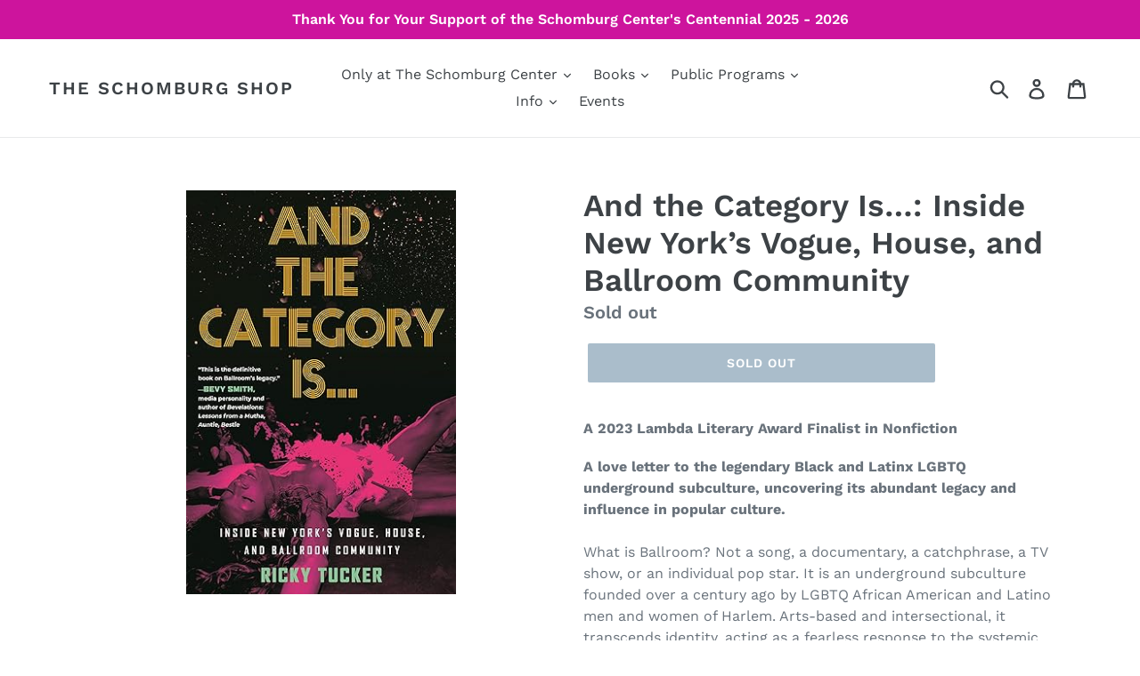

--- FILE ---
content_type: text/html; charset=utf-8
request_url: https://schomburgshop.com/collections/conversations-in-black-freedom-studies/products/and-the-category-is-inside-new-york-s-vogue-house-and-ballroom-community
body_size: 19823
content:
<!doctype html>
<!--[if IE 9]> <html class="ie9 no-js" lang="en"> <![endif]-->
<!--[if (gt IE 9)|!(IE)]><!--> <html class="no-js" lang="en"> <!--<![endif]-->
<head>
  <meta charset="utf-8">
  <meta http-equiv="X-UA-Compatible" content="IE=edge,chrome=1">
  <meta name="viewport" content="width=device-width,initial-scale=1">
  <meta name="theme-color" content="#557b97">
  <link rel="canonical" href="https://schomburgshop.com/products/and-the-category-is-inside-new-york-s-vogue-house-and-ballroom-community"><title>And the Category Is…: Inside New York’s Vogue, House, and Ballroom Com
&ndash; The Schomburg Shop</title><meta name="description" content="A 2023 Lambda Literary Award Finalist in Nonfiction A love letter to the legendary Black and Latinx LGBTQ underground subculture, uncovering its abundant legacy and influence in popular culture.What is Ballroom? Not a song, a documentary, a catchphrase, a TV show, or an individual pop star. It is an underground subcult"><!-- /snippets/social-meta-tags.liquid -->




<meta property="og:site_name" content="The Schomburg Shop">
<meta property="og:url" content="https://schomburgshop.com/products/and-the-category-is-inside-new-york-s-vogue-house-and-ballroom-community">
<meta property="og:title" content="And the Category Is…: Inside New York’s Vogue, House, and Ballroom Community">
<meta property="og:type" content="product">
<meta property="og:description" content="A 2023 Lambda Literary Award Finalist in Nonfiction A love letter to the legendary Black and Latinx LGBTQ underground subculture, uncovering its abundant legacy and influence in popular culture.What is Ballroom? Not a song, a documentary, a catchphrase, a TV show, or an individual pop star. It is an underground subcult">

  <meta property="og:price:amount" content="16.95">
  <meta property="og:price:currency" content="USD">

<meta property="og:image" content="http://schomburgshop.com/cdn/shop/files/81k-HvPkpIL._SY466_1200x1200.jpg?v=1700242674">
<meta property="og:image:secure_url" content="https://schomburgshop.com/cdn/shop/files/81k-HvPkpIL._SY466_1200x1200.jpg?v=1700242674">


<meta name="twitter:card" content="summary_large_image">
<meta name="twitter:title" content="And the Category Is…: Inside New York’s Vogue, House, and Ballroom Community">
<meta name="twitter:description" content="A 2023 Lambda Literary Award Finalist in Nonfiction A love letter to the legendary Black and Latinx LGBTQ underground subculture, uncovering its abundant legacy and influence in popular culture.What is Ballroom? Not a song, a documentary, a catchphrase, a TV show, or an individual pop star. It is an underground subcult">


  <link href="//schomburgshop.com/cdn/shop/t/1/assets/theme.scss.css?v=103381399600834487171764621807" rel="stylesheet" type="text/css" media="all" />

  <script>
    var theme = {
      strings: {
        addToCart: "Add to cart",
        soldOut: "Sold out",
        unavailable: "Unavailable",
        regularPrice: "Regular price",
        sale: "Sale",
        showMore: "Show More",
        showLess: "Show Less",
        addressError: "Error looking up that address",
        addressNoResults: "No results for that address",
        addressQueryLimit: "You have exceeded the Google API usage limit. Consider upgrading to a \u003ca href=\"https:\/\/developers.google.com\/maps\/premium\/usage-limits\"\u003ePremium Plan\u003c\/a\u003e.",
        authError: "There was a problem authenticating your Google Maps account.",
        newWindow: "Opens in a new window.",
        external: "Opens external website.",
        newWindowExternal: "Opens external website in a new window."
      },
      moneyFormat: "${{amount}}"
    }

    document.documentElement.className = document.documentElement.className.replace('no-js', 'js');
  </script>

  <!--[if (lte IE 9) ]><script src="//schomburgshop.com/cdn/shop/t/1/assets/match-media.min.js?v=22265819453975888031529344747" type="text/javascript"></script><![endif]--><!--[if (gt IE 9)|!(IE)]><!--><script src="//schomburgshop.com/cdn/shop/t/1/assets/lazysizes.js?v=68441465964607740661529344747" async="async"></script><!--<![endif]-->
  <!--[if lte IE 9]><script src="//schomburgshop.com/cdn/shop/t/1/assets/lazysizes.min.js?283"></script><![endif]-->

  <!--[if (gt IE 9)|!(IE)]><!--><script src="//schomburgshop.com/cdn/shop/t/1/assets/vendor.js?v=121857302354663160541529344748" defer="defer"></script><!--<![endif]-->
  <!--[if lte IE 9]><script src="//schomburgshop.com/cdn/shop/t/1/assets/vendor.js?v=121857302354663160541529344748"></script><![endif]-->

  <!--[if (gt IE 9)|!(IE)]><!--><script src="//schomburgshop.com/cdn/shop/t/1/assets/theme.js?v=34813612739020294291639149915" defer="defer"></script><!--<![endif]-->
  <!--[if lte IE 9]><script src="//schomburgshop.com/cdn/shop/t/1/assets/theme.js?v=34813612739020294291639149915"></script><![endif]-->

  <script>window.performance && window.performance.mark && window.performance.mark('shopify.content_for_header.start');</script><meta id="shopify-digital-wallet" name="shopify-digital-wallet" content="/6081347702/digital_wallets/dialog">
<meta name="shopify-checkout-api-token" content="3d4ee4c87905fb8875920bffbfe7aceb">
<link rel="alternate" type="application/json+oembed" href="https://schomburgshop.com/products/and-the-category-is-inside-new-york-s-vogue-house-and-ballroom-community.oembed">
<script async="async" src="/checkouts/internal/preloads.js?locale=en-US"></script>
<link rel="preconnect" href="https://shop.app" crossorigin="anonymous">
<script async="async" src="https://shop.app/checkouts/internal/preloads.js?locale=en-US&shop_id=6081347702" crossorigin="anonymous"></script>
<script id="apple-pay-shop-capabilities" type="application/json">{"shopId":6081347702,"countryCode":"US","currencyCode":"USD","merchantCapabilities":["supports3DS"],"merchantId":"gid:\/\/shopify\/Shop\/6081347702","merchantName":"The Schomburg Shop","requiredBillingContactFields":["postalAddress","email"],"requiredShippingContactFields":["postalAddress","email"],"shippingType":"shipping","supportedNetworks":["visa","masterCard","amex","discover","elo","jcb"],"total":{"type":"pending","label":"The Schomburg Shop","amount":"1.00"},"shopifyPaymentsEnabled":true,"supportsSubscriptions":true}</script>
<script id="shopify-features" type="application/json">{"accessToken":"3d4ee4c87905fb8875920bffbfe7aceb","betas":["rich-media-storefront-analytics"],"domain":"schomburgshop.com","predictiveSearch":true,"shopId":6081347702,"locale":"en"}</script>
<script>var Shopify = Shopify || {};
Shopify.shop = "the-schomburg-shop.myshopify.com";
Shopify.locale = "en";
Shopify.currency = {"active":"USD","rate":"1.0"};
Shopify.country = "US";
Shopify.theme = {"name":"Debut","id":39174602870,"schema_name":"Debut","schema_version":"5.1.0","theme_store_id":796,"role":"main"};
Shopify.theme.handle = "null";
Shopify.theme.style = {"id":null,"handle":null};
Shopify.cdnHost = "schomburgshop.com/cdn";
Shopify.routes = Shopify.routes || {};
Shopify.routes.root = "/";</script>
<script type="module">!function(o){(o.Shopify=o.Shopify||{}).modules=!0}(window);</script>
<script>!function(o){function n(){var o=[];function n(){o.push(Array.prototype.slice.apply(arguments))}return n.q=o,n}var t=o.Shopify=o.Shopify||{};t.loadFeatures=n(),t.autoloadFeatures=n()}(window);</script>
<script>
  window.ShopifyPay = window.ShopifyPay || {};
  window.ShopifyPay.apiHost = "shop.app\/pay";
  window.ShopifyPay.redirectState = null;
</script>
<script id="shop-js-analytics" type="application/json">{"pageType":"product"}</script>
<script defer="defer" async type="module" src="//schomburgshop.com/cdn/shopifycloud/shop-js/modules/v2/client.init-shop-cart-sync_IZsNAliE.en.esm.js"></script>
<script defer="defer" async type="module" src="//schomburgshop.com/cdn/shopifycloud/shop-js/modules/v2/chunk.common_0OUaOowp.esm.js"></script>
<script type="module">
  await import("//schomburgshop.com/cdn/shopifycloud/shop-js/modules/v2/client.init-shop-cart-sync_IZsNAliE.en.esm.js");
await import("//schomburgshop.com/cdn/shopifycloud/shop-js/modules/v2/chunk.common_0OUaOowp.esm.js");

  window.Shopify.SignInWithShop?.initShopCartSync?.({"fedCMEnabled":true,"windoidEnabled":true});

</script>
<script>
  window.Shopify = window.Shopify || {};
  if (!window.Shopify.featureAssets) window.Shopify.featureAssets = {};
  window.Shopify.featureAssets['shop-js'] = {"shop-cart-sync":["modules/v2/client.shop-cart-sync_DLOhI_0X.en.esm.js","modules/v2/chunk.common_0OUaOowp.esm.js"],"init-fed-cm":["modules/v2/client.init-fed-cm_C6YtU0w6.en.esm.js","modules/v2/chunk.common_0OUaOowp.esm.js"],"shop-button":["modules/v2/client.shop-button_BCMx7GTG.en.esm.js","modules/v2/chunk.common_0OUaOowp.esm.js"],"shop-cash-offers":["modules/v2/client.shop-cash-offers_BT26qb5j.en.esm.js","modules/v2/chunk.common_0OUaOowp.esm.js","modules/v2/chunk.modal_CGo_dVj3.esm.js"],"init-windoid":["modules/v2/client.init-windoid_B9PkRMql.en.esm.js","modules/v2/chunk.common_0OUaOowp.esm.js"],"init-shop-email-lookup-coordinator":["modules/v2/client.init-shop-email-lookup-coordinator_DZkqjsbU.en.esm.js","modules/v2/chunk.common_0OUaOowp.esm.js"],"shop-toast-manager":["modules/v2/client.shop-toast-manager_Di2EnuM7.en.esm.js","modules/v2/chunk.common_0OUaOowp.esm.js"],"shop-login-button":["modules/v2/client.shop-login-button_BtqW_SIO.en.esm.js","modules/v2/chunk.common_0OUaOowp.esm.js","modules/v2/chunk.modal_CGo_dVj3.esm.js"],"avatar":["modules/v2/client.avatar_BTnouDA3.en.esm.js"],"pay-button":["modules/v2/client.pay-button_CWa-C9R1.en.esm.js","modules/v2/chunk.common_0OUaOowp.esm.js"],"init-shop-cart-sync":["modules/v2/client.init-shop-cart-sync_IZsNAliE.en.esm.js","modules/v2/chunk.common_0OUaOowp.esm.js"],"init-customer-accounts":["modules/v2/client.init-customer-accounts_DenGwJTU.en.esm.js","modules/v2/client.shop-login-button_BtqW_SIO.en.esm.js","modules/v2/chunk.common_0OUaOowp.esm.js","modules/v2/chunk.modal_CGo_dVj3.esm.js"],"init-shop-for-new-customer-accounts":["modules/v2/client.init-shop-for-new-customer-accounts_JdHXxpS9.en.esm.js","modules/v2/client.shop-login-button_BtqW_SIO.en.esm.js","modules/v2/chunk.common_0OUaOowp.esm.js","modules/v2/chunk.modal_CGo_dVj3.esm.js"],"init-customer-accounts-sign-up":["modules/v2/client.init-customer-accounts-sign-up_D6__K_p8.en.esm.js","modules/v2/client.shop-login-button_BtqW_SIO.en.esm.js","modules/v2/chunk.common_0OUaOowp.esm.js","modules/v2/chunk.modal_CGo_dVj3.esm.js"],"checkout-modal":["modules/v2/client.checkout-modal_C_ZQDY6s.en.esm.js","modules/v2/chunk.common_0OUaOowp.esm.js","modules/v2/chunk.modal_CGo_dVj3.esm.js"],"shop-follow-button":["modules/v2/client.shop-follow-button_XetIsj8l.en.esm.js","modules/v2/chunk.common_0OUaOowp.esm.js","modules/v2/chunk.modal_CGo_dVj3.esm.js"],"lead-capture":["modules/v2/client.lead-capture_DvA72MRN.en.esm.js","modules/v2/chunk.common_0OUaOowp.esm.js","modules/v2/chunk.modal_CGo_dVj3.esm.js"],"shop-login":["modules/v2/client.shop-login_ClXNxyh6.en.esm.js","modules/v2/chunk.common_0OUaOowp.esm.js","modules/v2/chunk.modal_CGo_dVj3.esm.js"],"payment-terms":["modules/v2/client.payment-terms_CNlwjfZz.en.esm.js","modules/v2/chunk.common_0OUaOowp.esm.js","modules/v2/chunk.modal_CGo_dVj3.esm.js"]};
</script>
<script>(function() {
  var isLoaded = false;
  function asyncLoad() {
    if (isLoaded) return;
    isLoaded = true;
    var urls = ["https:\/\/instafeed.nfcube.com\/cdn\/c6a30033c51831b225486d3b4eff6c8c.js?shop=the-schomburg-shop.myshopify.com"];
    for (var i = 0; i < urls.length; i++) {
      var s = document.createElement('script');
      s.type = 'text/javascript';
      s.async = true;
      s.src = urls[i];
      var x = document.getElementsByTagName('script')[0];
      x.parentNode.insertBefore(s, x);
    }
  };
  if(window.attachEvent) {
    window.attachEvent('onload', asyncLoad);
  } else {
    window.addEventListener('load', asyncLoad, false);
  }
})();</script>
<script id="__st">var __st={"a":6081347702,"offset":-18000,"reqid":"659f6d95-2409-4c82-9dc3-265c22bde296-1768518362","pageurl":"schomburgshop.com\/collections\/conversations-in-black-freedom-studies\/products\/and-the-category-is-inside-new-york-s-vogue-house-and-ballroom-community","u":"32dded88bd00","p":"product","rtyp":"product","rid":7539430424815};</script>
<script>window.ShopifyPaypalV4VisibilityTracking = true;</script>
<script id="captcha-bootstrap">!function(){'use strict';const t='contact',e='account',n='new_comment',o=[[t,t],['blogs',n],['comments',n],[t,'customer']],c=[[e,'customer_login'],[e,'guest_login'],[e,'recover_customer_password'],[e,'create_customer']],r=t=>t.map((([t,e])=>`form[action*='/${t}']:not([data-nocaptcha='true']) input[name='form_type'][value='${e}']`)).join(','),a=t=>()=>t?[...document.querySelectorAll(t)].map((t=>t.form)):[];function s(){const t=[...o],e=r(t);return a(e)}const i='password',u='form_key',d=['recaptcha-v3-token','g-recaptcha-response','h-captcha-response',i],f=()=>{try{return window.sessionStorage}catch{return}},m='__shopify_v',_=t=>t.elements[u];function p(t,e,n=!1){try{const o=window.sessionStorage,c=JSON.parse(o.getItem(e)),{data:r}=function(t){const{data:e,action:n}=t;return t[m]||n?{data:e,action:n}:{data:t,action:n}}(c);for(const[e,n]of Object.entries(r))t.elements[e]&&(t.elements[e].value=n);n&&o.removeItem(e)}catch(o){console.error('form repopulation failed',{error:o})}}const l='form_type',E='cptcha';function T(t){t.dataset[E]=!0}const w=window,h=w.document,L='Shopify',v='ce_forms',y='captcha';let A=!1;((t,e)=>{const n=(g='f06e6c50-85a8-45c8-87d0-21a2b65856fe',I='https://cdn.shopify.com/shopifycloud/storefront-forms-hcaptcha/ce_storefront_forms_captcha_hcaptcha.v1.5.2.iife.js',D={infoText:'Protected by hCaptcha',privacyText:'Privacy',termsText:'Terms'},(t,e,n)=>{const o=w[L][v],c=o.bindForm;if(c)return c(t,g,e,D).then(n);var r;o.q.push([[t,g,e,D],n]),r=I,A||(h.body.append(Object.assign(h.createElement('script'),{id:'captcha-provider',async:!0,src:r})),A=!0)});var g,I,D;w[L]=w[L]||{},w[L][v]=w[L][v]||{},w[L][v].q=[],w[L][y]=w[L][y]||{},w[L][y].protect=function(t,e){n(t,void 0,e),T(t)},Object.freeze(w[L][y]),function(t,e,n,w,h,L){const[v,y,A,g]=function(t,e,n){const i=e?o:[],u=t?c:[],d=[...i,...u],f=r(d),m=r(i),_=r(d.filter((([t,e])=>n.includes(e))));return[a(f),a(m),a(_),s()]}(w,h,L),I=t=>{const e=t.target;return e instanceof HTMLFormElement?e:e&&e.form},D=t=>v().includes(t);t.addEventListener('submit',(t=>{const e=I(t);if(!e)return;const n=D(e)&&!e.dataset.hcaptchaBound&&!e.dataset.recaptchaBound,o=_(e),c=g().includes(e)&&(!o||!o.value);(n||c)&&t.preventDefault(),c&&!n&&(function(t){try{if(!f())return;!function(t){const e=f();if(!e)return;const n=_(t);if(!n)return;const o=n.value;o&&e.removeItem(o)}(t);const e=Array.from(Array(32),(()=>Math.random().toString(36)[2])).join('');!function(t,e){_(t)||t.append(Object.assign(document.createElement('input'),{type:'hidden',name:u})),t.elements[u].value=e}(t,e),function(t,e){const n=f();if(!n)return;const o=[...t.querySelectorAll(`input[type='${i}']`)].map((({name:t})=>t)),c=[...d,...o],r={};for(const[a,s]of new FormData(t).entries())c.includes(a)||(r[a]=s);n.setItem(e,JSON.stringify({[m]:1,action:t.action,data:r}))}(t,e)}catch(e){console.error('failed to persist form',e)}}(e),e.submit())}));const S=(t,e)=>{t&&!t.dataset[E]&&(n(t,e.some((e=>e===t))),T(t))};for(const o of['focusin','change'])t.addEventListener(o,(t=>{const e=I(t);D(e)&&S(e,y())}));const B=e.get('form_key'),M=e.get(l),P=B&&M;t.addEventListener('DOMContentLoaded',(()=>{const t=y();if(P)for(const e of t)e.elements[l].value===M&&p(e,B);[...new Set([...A(),...v().filter((t=>'true'===t.dataset.shopifyCaptcha))])].forEach((e=>S(e,t)))}))}(h,new URLSearchParams(w.location.search),n,t,e,['guest_login'])})(!0,!0)}();</script>
<script integrity="sha256-4kQ18oKyAcykRKYeNunJcIwy7WH5gtpwJnB7kiuLZ1E=" data-source-attribution="shopify.loadfeatures" defer="defer" src="//schomburgshop.com/cdn/shopifycloud/storefront/assets/storefront/load_feature-a0a9edcb.js" crossorigin="anonymous"></script>
<script crossorigin="anonymous" defer="defer" src="//schomburgshop.com/cdn/shopifycloud/storefront/assets/shopify_pay/storefront-65b4c6d7.js?v=20250812"></script>
<script data-source-attribution="shopify.dynamic_checkout.dynamic.init">var Shopify=Shopify||{};Shopify.PaymentButton=Shopify.PaymentButton||{isStorefrontPortableWallets:!0,init:function(){window.Shopify.PaymentButton.init=function(){};var t=document.createElement("script");t.src="https://schomburgshop.com/cdn/shopifycloud/portable-wallets/latest/portable-wallets.en.js",t.type="module",document.head.appendChild(t)}};
</script>
<script data-source-attribution="shopify.dynamic_checkout.buyer_consent">
  function portableWalletsHideBuyerConsent(e){var t=document.getElementById("shopify-buyer-consent"),n=document.getElementById("shopify-subscription-policy-button");t&&n&&(t.classList.add("hidden"),t.setAttribute("aria-hidden","true"),n.removeEventListener("click",e))}function portableWalletsShowBuyerConsent(e){var t=document.getElementById("shopify-buyer-consent"),n=document.getElementById("shopify-subscription-policy-button");t&&n&&(t.classList.remove("hidden"),t.removeAttribute("aria-hidden"),n.addEventListener("click",e))}window.Shopify?.PaymentButton&&(window.Shopify.PaymentButton.hideBuyerConsent=portableWalletsHideBuyerConsent,window.Shopify.PaymentButton.showBuyerConsent=portableWalletsShowBuyerConsent);
</script>
<script data-source-attribution="shopify.dynamic_checkout.cart.bootstrap">document.addEventListener("DOMContentLoaded",(function(){function t(){return document.querySelector("shopify-accelerated-checkout-cart, shopify-accelerated-checkout")}if(t())Shopify.PaymentButton.init();else{new MutationObserver((function(e,n){t()&&(Shopify.PaymentButton.init(),n.disconnect())})).observe(document.body,{childList:!0,subtree:!0})}}));
</script>
<link id="shopify-accelerated-checkout-styles" rel="stylesheet" media="screen" href="https://schomburgshop.com/cdn/shopifycloud/portable-wallets/latest/accelerated-checkout-backwards-compat.css" crossorigin="anonymous">
<style id="shopify-accelerated-checkout-cart">
        #shopify-buyer-consent {
  margin-top: 1em;
  display: inline-block;
  width: 100%;
}

#shopify-buyer-consent.hidden {
  display: none;
}

#shopify-subscription-policy-button {
  background: none;
  border: none;
  padding: 0;
  text-decoration: underline;
  font-size: inherit;
  cursor: pointer;
}

#shopify-subscription-policy-button::before {
  box-shadow: none;
}

      </style>

<script>window.performance && window.performance.mark && window.performance.mark('shopify.content_for_header.end');</script>
<link href="https://monorail-edge.shopifysvc.com" rel="dns-prefetch">
<script>(function(){if ("sendBeacon" in navigator && "performance" in window) {try {var session_token_from_headers = performance.getEntriesByType('navigation')[0].serverTiming.find(x => x.name == '_s').description;} catch {var session_token_from_headers = undefined;}var session_cookie_matches = document.cookie.match(/_shopify_s=([^;]*)/);var session_token_from_cookie = session_cookie_matches && session_cookie_matches.length === 2 ? session_cookie_matches[1] : "";var session_token = session_token_from_headers || session_token_from_cookie || "";function handle_abandonment_event(e) {var entries = performance.getEntries().filter(function(entry) {return /monorail-edge.shopifysvc.com/.test(entry.name);});if (!window.abandonment_tracked && entries.length === 0) {window.abandonment_tracked = true;var currentMs = Date.now();var navigation_start = performance.timing.navigationStart;var payload = {shop_id: 6081347702,url: window.location.href,navigation_start,duration: currentMs - navigation_start,session_token,page_type: "product"};window.navigator.sendBeacon("https://monorail-edge.shopifysvc.com/v1/produce", JSON.stringify({schema_id: "online_store_buyer_site_abandonment/1.1",payload: payload,metadata: {event_created_at_ms: currentMs,event_sent_at_ms: currentMs}}));}}window.addEventListener('pagehide', handle_abandonment_event);}}());</script>
<script id="web-pixels-manager-setup">(function e(e,d,r,n,o){if(void 0===o&&(o={}),!Boolean(null===(a=null===(i=window.Shopify)||void 0===i?void 0:i.analytics)||void 0===a?void 0:a.replayQueue)){var i,a;window.Shopify=window.Shopify||{};var t=window.Shopify;t.analytics=t.analytics||{};var s=t.analytics;s.replayQueue=[],s.publish=function(e,d,r){return s.replayQueue.push([e,d,r]),!0};try{self.performance.mark("wpm:start")}catch(e){}var l=function(){var e={modern:/Edge?\/(1{2}[4-9]|1[2-9]\d|[2-9]\d{2}|\d{4,})\.\d+(\.\d+|)|Firefox\/(1{2}[4-9]|1[2-9]\d|[2-9]\d{2}|\d{4,})\.\d+(\.\d+|)|Chrom(ium|e)\/(9{2}|\d{3,})\.\d+(\.\d+|)|(Maci|X1{2}).+ Version\/(15\.\d+|(1[6-9]|[2-9]\d|\d{3,})\.\d+)([,.]\d+|)( \(\w+\)|)( Mobile\/\w+|) Safari\/|Chrome.+OPR\/(9{2}|\d{3,})\.\d+\.\d+|(CPU[ +]OS|iPhone[ +]OS|CPU[ +]iPhone|CPU IPhone OS|CPU iPad OS)[ +]+(15[._]\d+|(1[6-9]|[2-9]\d|\d{3,})[._]\d+)([._]\d+|)|Android:?[ /-](13[3-9]|1[4-9]\d|[2-9]\d{2}|\d{4,})(\.\d+|)(\.\d+|)|Android.+Firefox\/(13[5-9]|1[4-9]\d|[2-9]\d{2}|\d{4,})\.\d+(\.\d+|)|Android.+Chrom(ium|e)\/(13[3-9]|1[4-9]\d|[2-9]\d{2}|\d{4,})\.\d+(\.\d+|)|SamsungBrowser\/([2-9]\d|\d{3,})\.\d+/,legacy:/Edge?\/(1[6-9]|[2-9]\d|\d{3,})\.\d+(\.\d+|)|Firefox\/(5[4-9]|[6-9]\d|\d{3,})\.\d+(\.\d+|)|Chrom(ium|e)\/(5[1-9]|[6-9]\d|\d{3,})\.\d+(\.\d+|)([\d.]+$|.*Safari\/(?![\d.]+ Edge\/[\d.]+$))|(Maci|X1{2}).+ Version\/(10\.\d+|(1[1-9]|[2-9]\d|\d{3,})\.\d+)([,.]\d+|)( \(\w+\)|)( Mobile\/\w+|) Safari\/|Chrome.+OPR\/(3[89]|[4-9]\d|\d{3,})\.\d+\.\d+|(CPU[ +]OS|iPhone[ +]OS|CPU[ +]iPhone|CPU IPhone OS|CPU iPad OS)[ +]+(10[._]\d+|(1[1-9]|[2-9]\d|\d{3,})[._]\d+)([._]\d+|)|Android:?[ /-](13[3-9]|1[4-9]\d|[2-9]\d{2}|\d{4,})(\.\d+|)(\.\d+|)|Mobile Safari.+OPR\/([89]\d|\d{3,})\.\d+\.\d+|Android.+Firefox\/(13[5-9]|1[4-9]\d|[2-9]\d{2}|\d{4,})\.\d+(\.\d+|)|Android.+Chrom(ium|e)\/(13[3-9]|1[4-9]\d|[2-9]\d{2}|\d{4,})\.\d+(\.\d+|)|Android.+(UC? ?Browser|UCWEB|U3)[ /]?(15\.([5-9]|\d{2,})|(1[6-9]|[2-9]\d|\d{3,})\.\d+)\.\d+|SamsungBrowser\/(5\.\d+|([6-9]|\d{2,})\.\d+)|Android.+MQ{2}Browser\/(14(\.(9|\d{2,})|)|(1[5-9]|[2-9]\d|\d{3,})(\.\d+|))(\.\d+|)|K[Aa][Ii]OS\/(3\.\d+|([4-9]|\d{2,})\.\d+)(\.\d+|)/},d=e.modern,r=e.legacy,n=navigator.userAgent;return n.match(d)?"modern":n.match(r)?"legacy":"unknown"}(),u="modern"===l?"modern":"legacy",c=(null!=n?n:{modern:"",legacy:""})[u],f=function(e){return[e.baseUrl,"/wpm","/b",e.hashVersion,"modern"===e.buildTarget?"m":"l",".js"].join("")}({baseUrl:d,hashVersion:r,buildTarget:u}),m=function(e){var d=e.version,r=e.bundleTarget,n=e.surface,o=e.pageUrl,i=e.monorailEndpoint;return{emit:function(e){var a=e.status,t=e.errorMsg,s=(new Date).getTime(),l=JSON.stringify({metadata:{event_sent_at_ms:s},events:[{schema_id:"web_pixels_manager_load/3.1",payload:{version:d,bundle_target:r,page_url:o,status:a,surface:n,error_msg:t},metadata:{event_created_at_ms:s}}]});if(!i)return console&&console.warn&&console.warn("[Web Pixels Manager] No Monorail endpoint provided, skipping logging."),!1;try{return self.navigator.sendBeacon.bind(self.navigator)(i,l)}catch(e){}var u=new XMLHttpRequest;try{return u.open("POST",i,!0),u.setRequestHeader("Content-Type","text/plain"),u.send(l),!0}catch(e){return console&&console.warn&&console.warn("[Web Pixels Manager] Got an unhandled error while logging to Monorail."),!1}}}}({version:r,bundleTarget:l,surface:e.surface,pageUrl:self.location.href,monorailEndpoint:e.monorailEndpoint});try{o.browserTarget=l,function(e){var d=e.src,r=e.async,n=void 0===r||r,o=e.onload,i=e.onerror,a=e.sri,t=e.scriptDataAttributes,s=void 0===t?{}:t,l=document.createElement("script"),u=document.querySelector("head"),c=document.querySelector("body");if(l.async=n,l.src=d,a&&(l.integrity=a,l.crossOrigin="anonymous"),s)for(var f in s)if(Object.prototype.hasOwnProperty.call(s,f))try{l.dataset[f]=s[f]}catch(e){}if(o&&l.addEventListener("load",o),i&&l.addEventListener("error",i),u)u.appendChild(l);else{if(!c)throw new Error("Did not find a head or body element to append the script");c.appendChild(l)}}({src:f,async:!0,onload:function(){if(!function(){var e,d;return Boolean(null===(d=null===(e=window.Shopify)||void 0===e?void 0:e.analytics)||void 0===d?void 0:d.initialized)}()){var d=window.webPixelsManager.init(e)||void 0;if(d){var r=window.Shopify.analytics;r.replayQueue.forEach((function(e){var r=e[0],n=e[1],o=e[2];d.publishCustomEvent(r,n,o)})),r.replayQueue=[],r.publish=d.publishCustomEvent,r.visitor=d.visitor,r.initialized=!0}}},onerror:function(){return m.emit({status:"failed",errorMsg:"".concat(f," has failed to load")})},sri:function(e){var d=/^sha384-[A-Za-z0-9+/=]+$/;return"string"==typeof e&&d.test(e)}(c)?c:"",scriptDataAttributes:o}),m.emit({status:"loading"})}catch(e){m.emit({status:"failed",errorMsg:(null==e?void 0:e.message)||"Unknown error"})}}})({shopId: 6081347702,storefrontBaseUrl: "https://schomburgshop.com",extensionsBaseUrl: "https://extensions.shopifycdn.com/cdn/shopifycloud/web-pixels-manager",monorailEndpoint: "https://monorail-edge.shopifysvc.com/unstable/produce_batch",surface: "storefront-renderer",enabledBetaFlags: ["2dca8a86"],webPixelsConfigList: [{"id":"shopify-app-pixel","configuration":"{}","eventPayloadVersion":"v1","runtimeContext":"STRICT","scriptVersion":"0450","apiClientId":"shopify-pixel","type":"APP","privacyPurposes":["ANALYTICS","MARKETING"]},{"id":"shopify-custom-pixel","eventPayloadVersion":"v1","runtimeContext":"LAX","scriptVersion":"0450","apiClientId":"shopify-pixel","type":"CUSTOM","privacyPurposes":["ANALYTICS","MARKETING"]}],isMerchantRequest: false,initData: {"shop":{"name":"The Schomburg Shop","paymentSettings":{"currencyCode":"USD"},"myshopifyDomain":"the-schomburg-shop.myshopify.com","countryCode":"US","storefrontUrl":"https:\/\/schomburgshop.com"},"customer":null,"cart":null,"checkout":null,"productVariants":[{"price":{"amount":16.95,"currencyCode":"USD"},"product":{"title":"And the Category Is…: Inside New York’s Vogue, House, and Ballroom Community","vendor":"Beacon Press","id":"7539430424815","untranslatedTitle":"And the Category Is…: Inside New York’s Vogue, House, and Ballroom Community","url":"\/products\/and-the-category-is-inside-new-york-s-vogue-house-and-ballroom-community","type":"Book"},"id":"42399859441903","image":{"src":"\/\/schomburgshop.com\/cdn\/shop\/files\/81k-HvPkpIL._SY466.jpg?v=1700242674"},"sku":"","title":"Default Title","untranslatedTitle":"Default Title"}],"purchasingCompany":null},},"https://schomburgshop.com/cdn","fcfee988w5aeb613cpc8e4bc33m6693e112",{"modern":"","legacy":""},{"shopId":"6081347702","storefrontBaseUrl":"https:\/\/schomburgshop.com","extensionBaseUrl":"https:\/\/extensions.shopifycdn.com\/cdn\/shopifycloud\/web-pixels-manager","surface":"storefront-renderer","enabledBetaFlags":"[\"2dca8a86\"]","isMerchantRequest":"false","hashVersion":"fcfee988w5aeb613cpc8e4bc33m6693e112","publish":"custom","events":"[[\"page_viewed\",{}],[\"product_viewed\",{\"productVariant\":{\"price\":{\"amount\":16.95,\"currencyCode\":\"USD\"},\"product\":{\"title\":\"And the Category Is…: Inside New York’s Vogue, House, and Ballroom Community\",\"vendor\":\"Beacon Press\",\"id\":\"7539430424815\",\"untranslatedTitle\":\"And the Category Is…: Inside New York’s Vogue, House, and Ballroom Community\",\"url\":\"\/products\/and-the-category-is-inside-new-york-s-vogue-house-and-ballroom-community\",\"type\":\"Book\"},\"id\":\"42399859441903\",\"image\":{\"src\":\"\/\/schomburgshop.com\/cdn\/shop\/files\/81k-HvPkpIL._SY466.jpg?v=1700242674\"},\"sku\":\"\",\"title\":\"Default Title\",\"untranslatedTitle\":\"Default Title\"}}]]"});</script><script>
  window.ShopifyAnalytics = window.ShopifyAnalytics || {};
  window.ShopifyAnalytics.meta = window.ShopifyAnalytics.meta || {};
  window.ShopifyAnalytics.meta.currency = 'USD';
  var meta = {"product":{"id":7539430424815,"gid":"gid:\/\/shopify\/Product\/7539430424815","vendor":"Beacon Press","type":"Book","handle":"and-the-category-is-inside-new-york-s-vogue-house-and-ballroom-community","variants":[{"id":42399859441903,"price":1695,"name":"And the Category Is…: Inside New York’s Vogue, House, and Ballroom Community","public_title":null,"sku":""}],"remote":false},"page":{"pageType":"product","resourceType":"product","resourceId":7539430424815,"requestId":"659f6d95-2409-4c82-9dc3-265c22bde296-1768518362"}};
  for (var attr in meta) {
    window.ShopifyAnalytics.meta[attr] = meta[attr];
  }
</script>
<script class="analytics">
  (function () {
    var customDocumentWrite = function(content) {
      var jquery = null;

      if (window.jQuery) {
        jquery = window.jQuery;
      } else if (window.Checkout && window.Checkout.$) {
        jquery = window.Checkout.$;
      }

      if (jquery) {
        jquery('body').append(content);
      }
    };

    var hasLoggedConversion = function(token) {
      if (token) {
        return document.cookie.indexOf('loggedConversion=' + token) !== -1;
      }
      return false;
    }

    var setCookieIfConversion = function(token) {
      if (token) {
        var twoMonthsFromNow = new Date(Date.now());
        twoMonthsFromNow.setMonth(twoMonthsFromNow.getMonth() + 2);

        document.cookie = 'loggedConversion=' + token + '; expires=' + twoMonthsFromNow;
      }
    }

    var trekkie = window.ShopifyAnalytics.lib = window.trekkie = window.trekkie || [];
    if (trekkie.integrations) {
      return;
    }
    trekkie.methods = [
      'identify',
      'page',
      'ready',
      'track',
      'trackForm',
      'trackLink'
    ];
    trekkie.factory = function(method) {
      return function() {
        var args = Array.prototype.slice.call(arguments);
        args.unshift(method);
        trekkie.push(args);
        return trekkie;
      };
    };
    for (var i = 0; i < trekkie.methods.length; i++) {
      var key = trekkie.methods[i];
      trekkie[key] = trekkie.factory(key);
    }
    trekkie.load = function(config) {
      trekkie.config = config || {};
      trekkie.config.initialDocumentCookie = document.cookie;
      var first = document.getElementsByTagName('script')[0];
      var script = document.createElement('script');
      script.type = 'text/javascript';
      script.onerror = function(e) {
        var scriptFallback = document.createElement('script');
        scriptFallback.type = 'text/javascript';
        scriptFallback.onerror = function(error) {
                var Monorail = {
      produce: function produce(monorailDomain, schemaId, payload) {
        var currentMs = new Date().getTime();
        var event = {
          schema_id: schemaId,
          payload: payload,
          metadata: {
            event_created_at_ms: currentMs,
            event_sent_at_ms: currentMs
          }
        };
        return Monorail.sendRequest("https://" + monorailDomain + "/v1/produce", JSON.stringify(event));
      },
      sendRequest: function sendRequest(endpointUrl, payload) {
        // Try the sendBeacon API
        if (window && window.navigator && typeof window.navigator.sendBeacon === 'function' && typeof window.Blob === 'function' && !Monorail.isIos12()) {
          var blobData = new window.Blob([payload], {
            type: 'text/plain'
          });

          if (window.navigator.sendBeacon(endpointUrl, blobData)) {
            return true;
          } // sendBeacon was not successful

        } // XHR beacon

        var xhr = new XMLHttpRequest();

        try {
          xhr.open('POST', endpointUrl);
          xhr.setRequestHeader('Content-Type', 'text/plain');
          xhr.send(payload);
        } catch (e) {
          console.log(e);
        }

        return false;
      },
      isIos12: function isIos12() {
        return window.navigator.userAgent.lastIndexOf('iPhone; CPU iPhone OS 12_') !== -1 || window.navigator.userAgent.lastIndexOf('iPad; CPU OS 12_') !== -1;
      }
    };
    Monorail.produce('monorail-edge.shopifysvc.com',
      'trekkie_storefront_load_errors/1.1',
      {shop_id: 6081347702,
      theme_id: 39174602870,
      app_name: "storefront",
      context_url: window.location.href,
      source_url: "//schomburgshop.com/cdn/s/trekkie.storefront.cd680fe47e6c39ca5d5df5f0a32d569bc48c0f27.min.js"});

        };
        scriptFallback.async = true;
        scriptFallback.src = '//schomburgshop.com/cdn/s/trekkie.storefront.cd680fe47e6c39ca5d5df5f0a32d569bc48c0f27.min.js';
        first.parentNode.insertBefore(scriptFallback, first);
      };
      script.async = true;
      script.src = '//schomburgshop.com/cdn/s/trekkie.storefront.cd680fe47e6c39ca5d5df5f0a32d569bc48c0f27.min.js';
      first.parentNode.insertBefore(script, first);
    };
    trekkie.load(
      {"Trekkie":{"appName":"storefront","development":false,"defaultAttributes":{"shopId":6081347702,"isMerchantRequest":null,"themeId":39174602870,"themeCityHash":"14117520333651942904","contentLanguage":"en","currency":"USD","eventMetadataId":"b3b12974-41a4-4cb1-8816-2b1f93ca18ad"},"isServerSideCookieWritingEnabled":true,"monorailRegion":"shop_domain","enabledBetaFlags":["65f19447"]},"Session Attribution":{},"S2S":{"facebookCapiEnabled":false,"source":"trekkie-storefront-renderer","apiClientId":580111}}
    );

    var loaded = false;
    trekkie.ready(function() {
      if (loaded) return;
      loaded = true;

      window.ShopifyAnalytics.lib = window.trekkie;

      var originalDocumentWrite = document.write;
      document.write = customDocumentWrite;
      try { window.ShopifyAnalytics.merchantGoogleAnalytics.call(this); } catch(error) {};
      document.write = originalDocumentWrite;

      window.ShopifyAnalytics.lib.page(null,{"pageType":"product","resourceType":"product","resourceId":7539430424815,"requestId":"659f6d95-2409-4c82-9dc3-265c22bde296-1768518362","shopifyEmitted":true});

      var match = window.location.pathname.match(/checkouts\/(.+)\/(thank_you|post_purchase)/)
      var token = match? match[1]: undefined;
      if (!hasLoggedConversion(token)) {
        setCookieIfConversion(token);
        window.ShopifyAnalytics.lib.track("Viewed Product",{"currency":"USD","variantId":42399859441903,"productId":7539430424815,"productGid":"gid:\/\/shopify\/Product\/7539430424815","name":"And the Category Is…: Inside New York’s Vogue, House, and Ballroom Community","price":"16.95","sku":"","brand":"Beacon Press","variant":null,"category":"Book","nonInteraction":true,"remote":false},undefined,undefined,{"shopifyEmitted":true});
      window.ShopifyAnalytics.lib.track("monorail:\/\/trekkie_storefront_viewed_product\/1.1",{"currency":"USD","variantId":42399859441903,"productId":7539430424815,"productGid":"gid:\/\/shopify\/Product\/7539430424815","name":"And the Category Is…: Inside New York’s Vogue, House, and Ballroom Community","price":"16.95","sku":"","brand":"Beacon Press","variant":null,"category":"Book","nonInteraction":true,"remote":false,"referer":"https:\/\/schomburgshop.com\/collections\/conversations-in-black-freedom-studies\/products\/and-the-category-is-inside-new-york-s-vogue-house-and-ballroom-community"});
      }
    });


        var eventsListenerScript = document.createElement('script');
        eventsListenerScript.async = true;
        eventsListenerScript.src = "//schomburgshop.com/cdn/shopifycloud/storefront/assets/shop_events_listener-3da45d37.js";
        document.getElementsByTagName('head')[0].appendChild(eventsListenerScript);

})();</script>
<script
  defer
  src="https://schomburgshop.com/cdn/shopifycloud/perf-kit/shopify-perf-kit-3.0.3.min.js"
  data-application="storefront-renderer"
  data-shop-id="6081347702"
  data-render-region="gcp-us-central1"
  data-page-type="product"
  data-theme-instance-id="39174602870"
  data-theme-name="Debut"
  data-theme-version="5.1.0"
  data-monorail-region="shop_domain"
  data-resource-timing-sampling-rate="10"
  data-shs="true"
  data-shs-beacon="true"
  data-shs-export-with-fetch="true"
  data-shs-logs-sample-rate="1"
  data-shs-beacon-endpoint="https://schomburgshop.com/api/collect"
></script>
</head>

<body class="template-product">

  <a class="in-page-link visually-hidden skip-link" href="#MainContent">Skip to content</a>

  <div id="SearchDrawer" class="search-bar drawer drawer--top" role="dialog" aria-modal="true" aria-label="Search">
    <div class="search-bar__table">
      <div class="search-bar__table-cell search-bar__form-wrapper">
        <form class="search search-bar__form" action="/search" method="get" role="search">
          <input class="search__input search-bar__input" type="search" name="q" value="" placeholder="Search" aria-label="Search">
          <button class="search-bar__submit search__submit btn--link" type="submit">
            <svg aria-hidden="true" focusable="false" role="presentation" class="icon icon-search" viewBox="0 0 37 40"><path d="M35.6 36l-9.8-9.8c4.1-5.4 3.6-13.2-1.3-18.1-5.4-5.4-14.2-5.4-19.7 0-5.4 5.4-5.4 14.2 0 19.7 2.6 2.6 6.1 4.1 9.8 4.1 3 0 5.9-1 8.3-2.8l9.8 9.8c.4.4.9.6 1.4.6s1-.2 1.4-.6c.9-.9.9-2.1.1-2.9zm-20.9-8.2c-2.6 0-5.1-1-7-2.9-3.9-3.9-3.9-10.1 0-14C9.6 9 12.2 8 14.7 8s5.1 1 7 2.9c3.9 3.9 3.9 10.1 0 14-1.9 1.9-4.4 2.9-7 2.9z"/></svg>
            <span class="icon__fallback-text">Submit</span>
          </button>
        </form>
      </div>
      <div class="search-bar__table-cell text-right">
        <button type="button" class="btn--link search-bar__close js-drawer-close">
          <svg aria-hidden="true" focusable="false" role="presentation" class="icon icon-close" viewBox="0 0 37 40"><path d="M21.3 23l11-11c.8-.8.8-2 0-2.8-.8-.8-2-.8-2.8 0l-11 11-11-11c-.8-.8-2-.8-2.8 0-.8.8-.8 2 0 2.8l11 11-11 11c-.8.8-.8 2 0 2.8.4.4.9.6 1.4.6s1-.2 1.4-.6l11-11 11 11c.4.4.9.6 1.4.6s1-.2 1.4-.6c.8-.8.8-2 0-2.8l-11-11z"/></svg>
          <span class="icon__fallback-text">Close search</span>
        </button>
      </div>
    </div>
  </div>

  <div id="shopify-section-header" class="shopify-section">
  <style>
    

    
      .site-header__logo-image {
        margin: 0;
      }
    
  </style>


<div data-section-id="header" data-section-type="header-section">
  
    
      <style>
        .announcement-bar {
          background-color: #cd149d;
        }

        .announcement-bar--link:hover {
          

          
            
            background-color: #ea2bb9;
          
        }

        .announcement-bar__message {
          color: #ffffff;
        }
      </style>

      
        <a href="/collections/arturos-legacy" class="announcement-bar announcement-bar--link">
      

        <p class="announcement-bar__message">Thank You for Your Support of the Schomburg Center&#39;s Centennial 2025 - 2026</p>

      
        </a>
      

    
  

  <header class="site-header border-bottom logo--left" role="banner">
    <div class="grid grid--no-gutters grid--table site-header__mobile-nav">
      

      

      <div class="grid__item medium-up--one-quarter logo-align--left">
        
        
          <div class="h2 site-header__logo">
        
          
            <a class="site-header__logo-link" href="/">The Schomburg Shop</a>
          
        
          </div>
        
      </div>

      
        <nav class="grid__item medium-up--one-half small--hide" id="AccessibleNav" role="navigation">
          <ul class="site-nav list--inline " id="SiteNav">
  



    
      <li class="site-nav--has-dropdown">
        <button class="site-nav__link site-nav__link--main site-nav__link--button" type="button" aria-haspopup="true" aria-expanded="false" aria-controls="SiteNavLabel-only-at-the-schomburg-center">
          Only at The Schomburg Center
          <svg aria-hidden="true" focusable="false" role="presentation" class="icon icon--wide icon-chevron-down" viewBox="0 0 498.98 284.49"><defs><style>.cls-1{fill:#231f20}</style></defs><path class="cls-1" d="M80.93 271.76A35 35 0 0 1 140.68 247l189.74 189.75L520.16 247a35 35 0 1 1 49.5 49.5L355.17 511a35 35 0 0 1-49.5 0L91.18 296.5a34.89 34.89 0 0 1-10.25-24.74z" transform="translate(-80.93 -236.76)"/></svg>
        </button>

        <div class="site-nav__dropdown" id="SiteNavLabel-only-at-the-schomburg-center">
          
            <ul>
              
                <li >
                  <a href="/collections/only-at-the-schomburg-center" class="site-nav__link site-nav__child-link">
                    All
                  </a>
                </li>
              
                <li >
                  <a href="/collections/apparel" class="site-nav__link site-nav__child-link">
                    Apparel
                  </a>
                </li>
              
                <li >
                  <a href="/collections/mugs" class="site-nav__link site-nav__child-link">
                    Drinkware
                  </a>
                </li>
              
                <li >
                  <a href="/collections/magnets-1" class="site-nav__link site-nav__child-link">
                    Magnets
                  </a>
                </li>
              
                <li >
                  <a href="/collections/schomburg-center-centennial-celebration" class="site-nav__link site-nav__child-link">
                    Schomburg Centennial 
                  </a>
                </li>
              
                <li >
                  <a href="/collections/totes-bags" class="site-nav__link site-nav__child-link site-nav__link--last">
                    Totes &amp; Bags
                  </a>
                </li>
              
            </ul>
          
        </div>
      </li>
    
  



    
      <li class="site-nav--has-dropdown">
        <button class="site-nav__link site-nav__link--main site-nav__link--button" type="button" aria-haspopup="true" aria-expanded="false" aria-controls="SiteNavLabel-books">
          Books
          <svg aria-hidden="true" focusable="false" role="presentation" class="icon icon--wide icon-chevron-down" viewBox="0 0 498.98 284.49"><defs><style>.cls-1{fill:#231f20}</style></defs><path class="cls-1" d="M80.93 271.76A35 35 0 0 1 140.68 247l189.74 189.75L520.16 247a35 35 0 1 1 49.5 49.5L355.17 511a35 35 0 0 1-49.5 0L91.18 296.5a34.89 34.89 0 0 1-10.25-24.74z" transform="translate(-80.93 -236.76)"/></svg>
        </button>

        <div class="site-nav__dropdown" id="SiteNavLabel-books">
          
            <ul>
              
                <li >
                  <a href="/collections/nonfiction" class="site-nav__link site-nav__child-link">
                    Nonfiction
                  </a>
                </li>
              
                <li >
                  <a href="/collections/fiction" class="site-nav__link site-nav__child-link">
                    Fiction
                  </a>
                </li>
              
                <li >
                  <a href="/collections/poetry" class="site-nav__link site-nav__child-link">
                    Poetry
                  </a>
                </li>
              
                <li >
                  <a href="/collections/comics-graphic-novels" class="site-nav__link site-nav__child-link">
                    Comics &amp; Graphic Novels
                  </a>
                </li>
              
                <li >
                  <a href="/collections/young-peoples-literature" class="site-nav__link site-nav__child-link">
                    Young People&#39;s Literature
                  </a>
                </li>
              
                <li >
                  <a href="/collections/schomburg-center-public-program-titles" class="site-nav__link site-nav__child-link site-nav__link--last">
                    Public Programs
                  </a>
                </li>
              
            </ul>
          
        </div>
      </li>
    
  



    
      <li class="site-nav--has-dropdown site-nav--has-centered-dropdown">
        <button class="site-nav__link site-nav__link--main site-nav__link--button" type="button" aria-haspopup="true" aria-expanded="false" aria-controls="SiteNavLabel-public-programs">
          Public Programs
          <svg aria-hidden="true" focusable="false" role="presentation" class="icon icon--wide icon-chevron-down" viewBox="0 0 498.98 284.49"><defs><style>.cls-1{fill:#231f20}</style></defs><path class="cls-1" d="M80.93 271.76A35 35 0 0 1 140.68 247l189.74 189.75L520.16 247a35 35 0 1 1 49.5 49.5L355.17 511a35 35 0 0 1-49.5 0L91.18 296.5a34.89 34.89 0 0 1-10.25-24.74z" transform="translate(-80.93 -236.76)"/></svg>
        </button>

        <div class="site-nav__dropdown site-nav__dropdown--centered" id="SiteNavLabel-public-programs">
          
            <div class="site-nav__childlist">
              <ul class="site-nav__childlist-grid">
                
                  
                    <li class="site-nav__childlist-item">
                      <a href="/collections/black-comic-book-festival" class="site-nav__link site-nav__child-link site-nav__child-link--parent">
                        Black Comic Book Festival
                      </a>

                      

                    </li>
                  
                    <li class="site-nav__childlist-item">
                      <a href="/collections/schomburg-center-public-program-titles" class="site-nav__link site-nav__child-link site-nav__child-link--parent">
                        Public Programs
                      </a>

                      

                    </li>
                  
                    <li class="site-nav__childlist-item">
                      <a href="/collections/black-liberation-reading-list" class="site-nav__link site-nav__child-link site-nav__child-link--parent">
                        Black Liberation Reading List
                      </a>

                      
                        <ul>
                        
                          <li>
                            <a href="/collections/black-liberation-list-for-young-readers" class="site-nav__link site-nav__child-link">
                              Black Liberation List for Young Readers
                            </a>
                          </li>
                        
                        </ul>
                      

                    </li>
                  
                
              </ul>
            </div>

          
        </div>
      </li>
    
  



    
      <li class="site-nav--has-dropdown">
        <button class="site-nav__link site-nav__link--main site-nav__link--button" type="button" aria-haspopup="true" aria-expanded="false" aria-controls="SiteNavLabel-info">
          Info
          <svg aria-hidden="true" focusable="false" role="presentation" class="icon icon--wide icon-chevron-down" viewBox="0 0 498.98 284.49"><defs><style>.cls-1{fill:#231f20}</style></defs><path class="cls-1" d="M80.93 271.76A35 35 0 0 1 140.68 247l189.74 189.75L520.16 247a35 35 0 1 1 49.5 49.5L355.17 511a35 35 0 0 1-49.5 0L91.18 296.5a34.89 34.89 0 0 1-10.25-24.74z" transform="translate(-80.93 -236.76)"/></svg>
        </button>

        <div class="site-nav__dropdown" id="SiteNavLabel-info">
          
            <ul>
              
                <li >
                  <a href="/pages/about-us" class="site-nav__link site-nav__child-link">
                    About Us
                  </a>
                </li>
              
                <li >
                  <a href="/pages/become-a-schomburg-society-member" class="site-nav__link site-nav__child-link site-nav__link--last">
                    Become a Schomburg Society Member
                  </a>
                </li>
              
            </ul>
          
        </div>
      </li>
    
  



    
      <li>
        <a href="/pages/events" class="site-nav__link site-nav__link--main">Events</a>
      </li>
    
  
</ul>

        </nav>
      

      <div class="grid__item medium-up--one-quarter text-right site-header__icons site-header__icons--plus">
        <div class="site-header__icons-wrapper">
          
            <div class="site-header__search site-header__icon small--hide">
              <form action="/search" method="get" class="search-header search" role="search">
  <input class="search-header__input search__input"
    type="search"
    name="q"
    placeholder="Search"
    aria-label="Search">
  <button class="search-header__submit search__submit btn--link site-header__icon" type="submit">
    <svg aria-hidden="true" focusable="false" role="presentation" class="icon icon-search" viewBox="0 0 37 40"><path d="M35.6 36l-9.8-9.8c4.1-5.4 3.6-13.2-1.3-18.1-5.4-5.4-14.2-5.4-19.7 0-5.4 5.4-5.4 14.2 0 19.7 2.6 2.6 6.1 4.1 9.8 4.1 3 0 5.9-1 8.3-2.8l9.8 9.8c.4.4.9.6 1.4.6s1-.2 1.4-.6c.9-.9.9-2.1.1-2.9zm-20.9-8.2c-2.6 0-5.1-1-7-2.9-3.9-3.9-3.9-10.1 0-14C9.6 9 12.2 8 14.7 8s5.1 1 7 2.9c3.9 3.9 3.9 10.1 0 14-1.9 1.9-4.4 2.9-7 2.9z"/></svg>
    <span class="icon__fallback-text">Submit</span>
  </button>
</form>

            </div>
          

          <button type="button" class="btn--link site-header__icon site-header__search-toggle js-drawer-open-top medium-up--hide">
            <svg aria-hidden="true" focusable="false" role="presentation" class="icon icon-search" viewBox="0 0 37 40"><path d="M35.6 36l-9.8-9.8c4.1-5.4 3.6-13.2-1.3-18.1-5.4-5.4-14.2-5.4-19.7 0-5.4 5.4-5.4 14.2 0 19.7 2.6 2.6 6.1 4.1 9.8 4.1 3 0 5.9-1 8.3-2.8l9.8 9.8c.4.4.9.6 1.4.6s1-.2 1.4-.6c.9-.9.9-2.1.1-2.9zm-20.9-8.2c-2.6 0-5.1-1-7-2.9-3.9-3.9-3.9-10.1 0-14C9.6 9 12.2 8 14.7 8s5.1 1 7 2.9c3.9 3.9 3.9 10.1 0 14-1.9 1.9-4.4 2.9-7 2.9z"/></svg>
            <span class="icon__fallback-text">Search</span>
          </button>

          
            
              <a href="/account/login" class="site-header__icon site-header__account">
                <svg aria-hidden="true" focusable="false" role="presentation" class="icon icon-login" viewBox="0 0 28.33 37.68"><path d="M14.17 14.9a7.45 7.45 0 1 0-7.5-7.45 7.46 7.46 0 0 0 7.5 7.45zm0-10.91a3.45 3.45 0 1 1-3.5 3.46A3.46 3.46 0 0 1 14.17 4zM14.17 16.47A14.18 14.18 0 0 0 0 30.68c0 1.41.66 4 5.11 5.66a27.17 27.17 0 0 0 9.06 1.34c6.54 0 14.17-1.84 14.17-7a14.18 14.18 0 0 0-14.17-14.21zm0 17.21c-6.3 0-10.17-1.77-10.17-3a10.17 10.17 0 1 1 20.33 0c.01 1.23-3.86 3-10.16 3z"/></svg>
                <span class="icon__fallback-text">Log in</span>
              </a>
            
          

          <a href="/cart" class="site-header__icon site-header__cart">
            <svg aria-hidden="true" focusable="false" role="presentation" class="icon icon-cart" viewBox="0 0 37 40"><path d="M36.5 34.8L33.3 8h-5.9C26.7 3.9 23 .8 18.5.8S10.3 3.9 9.6 8H3.7L.5 34.8c-.2 1.5.4 2.4.9 3 .5.5 1.4 1.2 3.1 1.2h28c1.3 0 2.4-.4 3.1-1.3.7-.7 1-1.8.9-2.9zm-18-30c2.2 0 4.1 1.4 4.7 3.2h-9.5c.7-1.9 2.6-3.2 4.8-3.2zM4.5 35l2.8-23h2.2v3c0 1.1.9 2 2 2s2-.9 2-2v-3h10v3c0 1.1.9 2 2 2s2-.9 2-2v-3h2.2l2.8 23h-28z"/></svg>
            <span class="icon__fallback-text">Cart</span>
            
          </a>

          
            <button type="button" class="btn--link site-header__icon site-header__menu js-mobile-nav-toggle mobile-nav--open" aria-controls="navigation"  aria-expanded="false" aria-label="Menu">
              <svg aria-hidden="true" focusable="false" role="presentation" class="icon icon-hamburger" viewBox="0 0 37 40"><path d="M33.5 25h-30c-1.1 0-2-.9-2-2s.9-2 2-2h30c1.1 0 2 .9 2 2s-.9 2-2 2zm0-11.5h-30c-1.1 0-2-.9-2-2s.9-2 2-2h30c1.1 0 2 .9 2 2s-.9 2-2 2zm0 23h-30c-1.1 0-2-.9-2-2s.9-2 2-2h30c1.1 0 2 .9 2 2s-.9 2-2 2z"/></svg>
              <svg aria-hidden="true" focusable="false" role="presentation" class="icon icon-close" viewBox="0 0 37 40"><path d="M21.3 23l11-11c.8-.8.8-2 0-2.8-.8-.8-2-.8-2.8 0l-11 11-11-11c-.8-.8-2-.8-2.8 0-.8.8-.8 2 0 2.8l11 11-11 11c-.8.8-.8 2 0 2.8.4.4.9.6 1.4.6s1-.2 1.4-.6l11-11 11 11c.4.4.9.6 1.4.6s1-.2 1.4-.6c.8-.8.8-2 0-2.8l-11-11z"/></svg>
            </button>
          
        </div>

      </div>
    </div>

    <nav class="mobile-nav-wrapper medium-up--hide" role="navigation">
      <ul id="MobileNav" class="mobile-nav">
        
<li class="mobile-nav__item border-bottom">
            
              
              <button type="button" class="btn--link js-toggle-submenu mobile-nav__link" data-target="only-at-the-schomburg-center-1" data-level="1" aria-expanded="false">
                Only at The Schomburg Center
                <div class="mobile-nav__icon">
                  <svg aria-hidden="true" focusable="false" role="presentation" class="icon icon-chevron-right" viewBox="0 0 284.49 498.98"><defs><style>.cls-1{fill:#231f20}</style></defs><path class="cls-1" d="M223.18 628.49a35 35 0 0 1-24.75-59.75L388.17 379 198.43 189.26a35 35 0 0 1 49.5-49.5l214.49 214.49a35 35 0 0 1 0 49.5L247.93 618.24a34.89 34.89 0 0 1-24.75 10.25z" transform="translate(-188.18 -129.51)"/></svg>
                </div>
              </button>
              <ul class="mobile-nav__dropdown" data-parent="only-at-the-schomburg-center-1" data-level="2">
                <li class="visually-hidden" tabindex="-1" data-menu-title="2">Only at The Schomburg Center Menu</li>
                <li class="mobile-nav__item border-bottom">
                  <div class="mobile-nav__table">
                    <div class="mobile-nav__table-cell mobile-nav__return">
                      <button class="btn--link js-toggle-submenu mobile-nav__return-btn" type="button" aria-expanded="true" aria-label="Only at The Schomburg Center">
                        <svg aria-hidden="true" focusable="false" role="presentation" class="icon icon-chevron-left" viewBox="0 0 284.49 498.98"><defs><style>.cls-1{fill:#231f20}</style></defs><path class="cls-1" d="M437.67 129.51a35 35 0 0 1 24.75 59.75L272.67 379l189.75 189.74a35 35 0 1 1-49.5 49.5L198.43 403.75a35 35 0 0 1 0-49.5l214.49-214.49a34.89 34.89 0 0 1 24.75-10.25z" transform="translate(-188.18 -129.51)"/></svg>
                      </button>
                    </div>
                    <span class="mobile-nav__sublist-link mobile-nav__sublist-header mobile-nav__sublist-header--main-nav-parent">
                      Only at The Schomburg Center
                    </span>
                  </div>
                </li>

                
                  <li class="mobile-nav__item border-bottom">
                    
                      <a href="/collections/only-at-the-schomburg-center" class="mobile-nav__sublist-link">
                        All
                      </a>
                    
                  </li>
                
                  <li class="mobile-nav__item border-bottom">
                    
                      <a href="/collections/apparel" class="mobile-nav__sublist-link">
                        Apparel
                      </a>
                    
                  </li>
                
                  <li class="mobile-nav__item border-bottom">
                    
                      <a href="/collections/mugs" class="mobile-nav__sublist-link">
                        Drinkware
                      </a>
                    
                  </li>
                
                  <li class="mobile-nav__item border-bottom">
                    
                      <a href="/collections/magnets-1" class="mobile-nav__sublist-link">
                        Magnets
                      </a>
                    
                  </li>
                
                  <li class="mobile-nav__item border-bottom">
                    
                      <a href="/collections/schomburg-center-centennial-celebration" class="mobile-nav__sublist-link">
                        Schomburg Centennial 
                      </a>
                    
                  </li>
                
                  <li class="mobile-nav__item">
                    
                      <a href="/collections/totes-bags" class="mobile-nav__sublist-link">
                        Totes &amp; Bags
                      </a>
                    
                  </li>
                
              </ul>
            
          </li>
        
<li class="mobile-nav__item border-bottom">
            
              
              <button type="button" class="btn--link js-toggle-submenu mobile-nav__link" data-target="books-2" data-level="1" aria-expanded="false">
                Books
                <div class="mobile-nav__icon">
                  <svg aria-hidden="true" focusable="false" role="presentation" class="icon icon-chevron-right" viewBox="0 0 284.49 498.98"><defs><style>.cls-1{fill:#231f20}</style></defs><path class="cls-1" d="M223.18 628.49a35 35 0 0 1-24.75-59.75L388.17 379 198.43 189.26a35 35 0 0 1 49.5-49.5l214.49 214.49a35 35 0 0 1 0 49.5L247.93 618.24a34.89 34.89 0 0 1-24.75 10.25z" transform="translate(-188.18 -129.51)"/></svg>
                </div>
              </button>
              <ul class="mobile-nav__dropdown" data-parent="books-2" data-level="2">
                <li class="visually-hidden" tabindex="-1" data-menu-title="2">Books Menu</li>
                <li class="mobile-nav__item border-bottom">
                  <div class="mobile-nav__table">
                    <div class="mobile-nav__table-cell mobile-nav__return">
                      <button class="btn--link js-toggle-submenu mobile-nav__return-btn" type="button" aria-expanded="true" aria-label="Books">
                        <svg aria-hidden="true" focusable="false" role="presentation" class="icon icon-chevron-left" viewBox="0 0 284.49 498.98"><defs><style>.cls-1{fill:#231f20}</style></defs><path class="cls-1" d="M437.67 129.51a35 35 0 0 1 24.75 59.75L272.67 379l189.75 189.74a35 35 0 1 1-49.5 49.5L198.43 403.75a35 35 0 0 1 0-49.5l214.49-214.49a34.89 34.89 0 0 1 24.75-10.25z" transform="translate(-188.18 -129.51)"/></svg>
                      </button>
                    </div>
                    <span class="mobile-nav__sublist-link mobile-nav__sublist-header mobile-nav__sublist-header--main-nav-parent">
                      Books
                    </span>
                  </div>
                </li>

                
                  <li class="mobile-nav__item border-bottom">
                    
                      <a href="/collections/nonfiction" class="mobile-nav__sublist-link">
                        Nonfiction
                      </a>
                    
                  </li>
                
                  <li class="mobile-nav__item border-bottom">
                    
                      <a href="/collections/fiction" class="mobile-nav__sublist-link">
                        Fiction
                      </a>
                    
                  </li>
                
                  <li class="mobile-nav__item border-bottom">
                    
                      <a href="/collections/poetry" class="mobile-nav__sublist-link">
                        Poetry
                      </a>
                    
                  </li>
                
                  <li class="mobile-nav__item border-bottom">
                    
                      <a href="/collections/comics-graphic-novels" class="mobile-nav__sublist-link">
                        Comics &amp; Graphic Novels
                      </a>
                    
                  </li>
                
                  <li class="mobile-nav__item border-bottom">
                    
                      <a href="/collections/young-peoples-literature" class="mobile-nav__sublist-link">
                        Young People&#39;s Literature
                      </a>
                    
                  </li>
                
                  <li class="mobile-nav__item">
                    
                      <a href="/collections/schomburg-center-public-program-titles" class="mobile-nav__sublist-link">
                        Public Programs
                      </a>
                    
                  </li>
                
              </ul>
            
          </li>
        
<li class="mobile-nav__item border-bottom">
            
              
              <button type="button" class="btn--link js-toggle-submenu mobile-nav__link" data-target="public-programs-3" data-level="1" aria-expanded="false">
                Public Programs
                <div class="mobile-nav__icon">
                  <svg aria-hidden="true" focusable="false" role="presentation" class="icon icon-chevron-right" viewBox="0 0 284.49 498.98"><defs><style>.cls-1{fill:#231f20}</style></defs><path class="cls-1" d="M223.18 628.49a35 35 0 0 1-24.75-59.75L388.17 379 198.43 189.26a35 35 0 0 1 49.5-49.5l214.49 214.49a35 35 0 0 1 0 49.5L247.93 618.24a34.89 34.89 0 0 1-24.75 10.25z" transform="translate(-188.18 -129.51)"/></svg>
                </div>
              </button>
              <ul class="mobile-nav__dropdown" data-parent="public-programs-3" data-level="2">
                <li class="visually-hidden" tabindex="-1" data-menu-title="2">Public Programs Menu</li>
                <li class="mobile-nav__item border-bottom">
                  <div class="mobile-nav__table">
                    <div class="mobile-nav__table-cell mobile-nav__return">
                      <button class="btn--link js-toggle-submenu mobile-nav__return-btn" type="button" aria-expanded="true" aria-label="Public Programs">
                        <svg aria-hidden="true" focusable="false" role="presentation" class="icon icon-chevron-left" viewBox="0 0 284.49 498.98"><defs><style>.cls-1{fill:#231f20}</style></defs><path class="cls-1" d="M437.67 129.51a35 35 0 0 1 24.75 59.75L272.67 379l189.75 189.74a35 35 0 1 1-49.5 49.5L198.43 403.75a35 35 0 0 1 0-49.5l214.49-214.49a34.89 34.89 0 0 1 24.75-10.25z" transform="translate(-188.18 -129.51)"/></svg>
                      </button>
                    </div>
                    <span class="mobile-nav__sublist-link mobile-nav__sublist-header mobile-nav__sublist-header--main-nav-parent">
                      Public Programs
                    </span>
                  </div>
                </li>

                
                  <li class="mobile-nav__item border-bottom">
                    
                      <a href="/collections/black-comic-book-festival" class="mobile-nav__sublist-link">
                        Black Comic Book Festival
                      </a>
                    
                  </li>
                
                  <li class="mobile-nav__item border-bottom">
                    
                      <a href="/collections/schomburg-center-public-program-titles" class="mobile-nav__sublist-link">
                        Public Programs
                      </a>
                    
                  </li>
                
                  <li class="mobile-nav__item">
                    
                      
                      <button type="button" class="btn--link js-toggle-submenu mobile-nav__link mobile-nav__sublist-link" data-target="black-liberation-reading-list-3-3" aria-expanded="false">
                        Black Liberation Reading List
                        <div class="mobile-nav__icon">
                          <svg aria-hidden="true" focusable="false" role="presentation" class="icon icon-chevron-right" viewBox="0 0 284.49 498.98"><defs><style>.cls-1{fill:#231f20}</style></defs><path class="cls-1" d="M223.18 628.49a35 35 0 0 1-24.75-59.75L388.17 379 198.43 189.26a35 35 0 0 1 49.5-49.5l214.49 214.49a35 35 0 0 1 0 49.5L247.93 618.24a34.89 34.89 0 0 1-24.75 10.25z" transform="translate(-188.18 -129.51)"/></svg>
                        </div>
                      </button>
                      <ul class="mobile-nav__dropdown" data-parent="black-liberation-reading-list-3-3" data-level="3">
                        <li class="visually-hidden" tabindex="-1" data-menu-title="3">Black Liberation Reading List Menu</li>
                        <li class="mobile-nav__item border-bottom">
                          <div class="mobile-nav__table">
                            <div class="mobile-nav__table-cell mobile-nav__return">
                              <button type="button" class="btn--link js-toggle-submenu mobile-nav__return-btn" data-target="public-programs-3" aria-expanded="true" aria-label="Black Liberation Reading List">
                                <svg aria-hidden="true" focusable="false" role="presentation" class="icon icon-chevron-left" viewBox="0 0 284.49 498.98"><defs><style>.cls-1{fill:#231f20}</style></defs><path class="cls-1" d="M437.67 129.51a35 35 0 0 1 24.75 59.75L272.67 379l189.75 189.74a35 35 0 1 1-49.5 49.5L198.43 403.75a35 35 0 0 1 0-49.5l214.49-214.49a34.89 34.89 0 0 1 24.75-10.25z" transform="translate(-188.18 -129.51)"/></svg>
                              </button>
                            </div>
                            <a href="/collections/black-liberation-reading-list" class="mobile-nav__sublist-link mobile-nav__sublist-header">
                              Black Liberation Reading List
                            </a>
                          </div>
                        </li>
                        
                          <li class="mobile-nav__item">
                            <a href="/collections/black-liberation-list-for-young-readers" class="mobile-nav__sublist-link">
                              Black Liberation List for Young Readers
                            </a>
                          </li>
                        
                      </ul>
                    
                  </li>
                
              </ul>
            
          </li>
        
<li class="mobile-nav__item border-bottom">
            
              
              <button type="button" class="btn--link js-toggle-submenu mobile-nav__link" data-target="info-4" data-level="1" aria-expanded="false">
                Info
                <div class="mobile-nav__icon">
                  <svg aria-hidden="true" focusable="false" role="presentation" class="icon icon-chevron-right" viewBox="0 0 284.49 498.98"><defs><style>.cls-1{fill:#231f20}</style></defs><path class="cls-1" d="M223.18 628.49a35 35 0 0 1-24.75-59.75L388.17 379 198.43 189.26a35 35 0 0 1 49.5-49.5l214.49 214.49a35 35 0 0 1 0 49.5L247.93 618.24a34.89 34.89 0 0 1-24.75 10.25z" transform="translate(-188.18 -129.51)"/></svg>
                </div>
              </button>
              <ul class="mobile-nav__dropdown" data-parent="info-4" data-level="2">
                <li class="visually-hidden" tabindex="-1" data-menu-title="2">Info Menu</li>
                <li class="mobile-nav__item border-bottom">
                  <div class="mobile-nav__table">
                    <div class="mobile-nav__table-cell mobile-nav__return">
                      <button class="btn--link js-toggle-submenu mobile-nav__return-btn" type="button" aria-expanded="true" aria-label="Info">
                        <svg aria-hidden="true" focusable="false" role="presentation" class="icon icon-chevron-left" viewBox="0 0 284.49 498.98"><defs><style>.cls-1{fill:#231f20}</style></defs><path class="cls-1" d="M437.67 129.51a35 35 0 0 1 24.75 59.75L272.67 379l189.75 189.74a35 35 0 1 1-49.5 49.5L198.43 403.75a35 35 0 0 1 0-49.5l214.49-214.49a34.89 34.89 0 0 1 24.75-10.25z" transform="translate(-188.18 -129.51)"/></svg>
                      </button>
                    </div>
                    <span class="mobile-nav__sublist-link mobile-nav__sublist-header mobile-nav__sublist-header--main-nav-parent">
                      Info
                    </span>
                  </div>
                </li>

                
                  <li class="mobile-nav__item border-bottom">
                    
                      <a href="/pages/about-us" class="mobile-nav__sublist-link">
                        About Us
                      </a>
                    
                  </li>
                
                  <li class="mobile-nav__item">
                    
                      <a href="/pages/become-a-schomburg-society-member" class="mobile-nav__sublist-link">
                        Become a Schomburg Society Member
                      </a>
                    
                  </li>
                
              </ul>
            
          </li>
        
<li class="mobile-nav__item">
            
              <a href="/pages/events" class="mobile-nav__link">
                Events
              </a>
            
          </li>
        
      </ul>
    </nav>
  </header>

  
</div>



<script type="application/ld+json">
{
  "@context": "http://schema.org",
  "@type": "Organization",
  "name": "The Schomburg Shop",
  
  "sameAs": [
    "",
    "",
    "",
    "https://www.instagram.com/schomburgshop/",
    "",
    "",
    "",
    ""
  ],
  "url": "https://schomburgshop.com"
}
</script>


</div>

  <div class="page-container" id="PageContainer">

    <main class="main-content js-focus-hidden" id="MainContent" role="main" tabindex="-1">
      

<div id="shopify-section-product-template" class="shopify-section"><div class="product-template__container page-width"
  id="ProductSection-product-template"
  data-section-id="product-template"
  data-section-type="product"
  data-enable-history-state="true"
>
  


  <div class="grid product-single">
    <div class="grid__item product-single__photos medium-up--one-half">
        
        
        
        
<style>
  
  
  @media screen and (min-width: 750px) { 
    #FeaturedImage-product-template-40311968235759 {
      max-width: 311px;
      max-height: 466px;
    }
    #FeaturedImageZoom-product-template-40311968235759-wrapper {
      max-width: 311px;
      max-height: 466px;
    }
   } 
  
  
    
    @media screen and (max-width: 749px) {
      #FeaturedImage-product-template-40311968235759 {
        max-width: 500.5364806866953px;
        max-height: 750px;
      }
      #FeaturedImageZoom-product-template-40311968235759-wrapper {
        max-width: 500.5364806866953px;
      }
    }
  
</style>


        <div id="FeaturedImageZoom-product-template-40311968235759-wrapper" class="product-single__photo-wrapper js">
          <div id="FeaturedImageZoom-product-template-40311968235759" style="padding-top:149.83922829581994%;" class="product-single__photo js-zoom-enabled" data-image-id="40311968235759" data-zoom="//schomburgshop.com/cdn/shop/files/81k-HvPkpIL._SY466_1024x1024@2x.jpg?v=1700242674">
            <img id="FeaturedImage-product-template-40311968235759"
                 class="feature-row__image product-featured-img lazyload"
                 src="//schomburgshop.com/cdn/shop/files/81k-HvPkpIL._SY466_300x300.jpg?v=1700242674"
                 data-src="//schomburgshop.com/cdn/shop/files/81k-HvPkpIL._SY466_{width}x.jpg?v=1700242674"
                 data-widths="[180, 360, 540, 720, 900, 1080, 1296, 1512, 1728, 2048]"
                 data-aspectratio="0.6673819742489271"
                 data-sizes="auto"
                 alt="And the Category Is…: Inside New York’s Vogue, House, and Ballroom Community">
          </div>
        </div>
      

      <noscript>
        
        <img src="//schomburgshop.com/cdn/shop/files/81k-HvPkpIL._SY466_530x@2x.jpg?v=1700242674" alt="And the Category Is…: Inside New York’s Vogue, House, and Ballroom Community" id="FeaturedImage-product-template" class="product-featured-img" style="max-width: 530px;">
      </noscript>

      
    </div>

    <div class="grid__item medium-up--one-half">
      <div class="product-single__meta">

        <h1 class="product-single__title">And the Category Is…: Inside New York’s Vogue, House, and Ballroom Community</h1>

          <div class="product__price">
            <!-- snippet/product-price.liquid -->

<dl class="price" data-price>

  

  <div class="price__regular">
    <dt>
      <span class="visually-hidden visually-hidden--inline">Regular price</span>
    </dt>
    <dd>
      <span class="price-item price-item--regular" data-regular-price>
        
          Sold out
        
      </span>
    </dd>
  </div>
  <div class="price__sale">
    <dt>
      <span class="visually-hidden visually-hidden--inline">Sale price</span>
    </dt>
    <dd>
      <span class="price-item price-item--sale" data-sale-price>
        $16.95
      </span>
      <span class="price-item__label" aria-hidden="true">Sale</span>
    </dd>
  </div>
</dl>

          </div>

          

          <form method="post" action="/cart/add" id="product_form_7539430424815" accept-charset="UTF-8" class="product-form product-form-product-template
" enctype="multipart/form-data"><input type="hidden" name="form_type" value="product" /><input type="hidden" name="utf8" value="✓" />
            

            <select name="id" id="ProductSelect-product-template" class="product-form__variants no-js">
              
                
                  <option disabled="disabled">Default Title - Sold out</option>
                
              
            </select>

            
            <div class="product-form__item product-form__item--submit product-form__item--no-variants">
              <button type="submit" name="add" id="AddToCart-product-template" disabled="disabled" class="btn product-form__cart-submit">
                <span id="AddToCartText-product-template">
                  
                    Sold out
                  
                </span>
              </button>
              
            </div>
          <input type="hidden" name="product-id" value="7539430424815" /><input type="hidden" name="section-id" value="product-template" /></form>
        </div><p class="visually-hidden" data-product-status
          aria-live="polite"
          role="status"
        ></p>

        <div class="product-single__description rte">
          <p><b data-mce-fragment="1"><span data-mce-fragment="1">A 2023 Lambda Literary Award Finalist in Nonfiction</span></b></p>
<p><b data-mce-fragment="1">A love letter to the legendary Black and Latinx LGBTQ underground subculture, uncovering its abundant legacy and influence in popular culture.</b><br data-mce-fragment="1"><br data-mce-fragment="1"><span data-mce-fragment="1">What is Ballroom? Not a song, a documentary, a catchphrase, a TV show, or an individual pop star. It is an underground subculture founded over a century ago by LGBTQ African American and Latino men and women of Harlem. Arts-based and intersectional, it transcends identity, acting as a fearless response to the systemic marginalization of minority populations.</span><br data-mce-fragment="1"><br data-mce-fragment="1"><span data-mce-fragment="1">Ricky Tucker pulls from his years as a close friend of the community to reveal the complex cultural makeup and ongoing relevance of house and Ballroom, a space where trans lives are respected and applauded, and queer youth are able to find family and acceptance. With each chapter framed as a “category” (Vogue, Realness, Body, et al.), </span><i data-mce-fragment="1">And the Category Is . . .</i><span data-mce-fragment="1"> offers an impressionistic point of entry into this subculture, its deeply integrated history, and how it’s been appropriated for mainstream audiences. Each category features an exclusive interview with fierce LGBTQ/POC Ballroom members—Lee Soulja, Benjamin Ninja, Twiggy Pucci Garçon, and more—whose lives, work, and activism drive home that very category.</span><br data-mce-fragment="1"><br data-mce-fragment="1"><span data-mce-fragment="1">At the height of public intrigue and awareness about Ballroom, thanks to TV shows like FX’s </span><i data-mce-fragment="1">Pose</i><span data-mce-fragment="1">, Tucker’s compelling narratives help us understand its relevance in pop culture, dance, public policy with regard to queer communities, and so much more. Welcome to the norm-defying realness of Ballroom.</span></p>
<h3><span>About the Author</span></h3>
<div class="a-section a-spacing-small a-padding-small">
<strong><span class="a-text-bold">Ricky Tucker</span></strong><span> is a writer, an educator, and a culture critic based in NYC. His work explores the imprints of art and memory on narrative, and the absurdity of most fleeting moments. He has written for the </span><em><span class="a-text-italic">Paris Review</span>, <span class="a-text-italic">Tenth Magazine</span>, <span class="a-text-italic">Literary Hub</span></em><span>, and </span><em><span class="a-text-italic">Public Seminar</span></em><span>, among others, and has performed for reading series including the Moth Grand SLAM, Sister Spit, Born: Free, and Spark London. His </span><span class="a-text-italic">LA Times</span><span> best-selling debut, </span><em><span class="a-text-italic">And the Category Is . . . : Inside New York’s Vogue, House, and Ballroom Community</span></em><span>, was chosen by </span><em><span class="a-text-italic">Pitchfork</span></em><span> as one of its 15 Best Music Books of 2022, and is now a finalist for the 2023 Lambda Literary Award for LGBTQ+ Nonfiction. Connect with him at thewriterrickytucker.com.</span>
</div>
<ul class="a-unordered-list a-nostyle a-vertical a-spacing-none detail-bullet-list">
<li><span class="a-list-item"><span class="a-text-bold">Language ‏ : ‎<span> </span></span><span>English</span></span></li>
<li><span class="a-list-item"><span class="a-text-bold">Paperback ‏ : ‎<span> </span></span><span>248 pages</span></span></li>
<li>
<span class="a-text-bold">Item Weight ‏ : ‎<span> </span></span><span>13.6 ounces</span><br>
</li>
<li><span class="a-list-item"><span class="a-text-bold">Dimensions ‏ : ‎<span> </span></span><span>6 x 0.7 x 9 inches</span></span></li>
</ul>
        </div>

        
          <!-- /snippets/social-sharing.liquid -->
<ul class="social-sharing">

  
    <li>
      <a target="_blank" href="//www.facebook.com/sharer.php?u=https://schomburgshop.com/products/and-the-category-is-inside-new-york-s-vogue-house-and-ballroom-community" class="btn btn--small btn--secondary btn--share share-facebook">
        <svg aria-hidden="true" focusable="false" role="presentation" class="icon icon-facebook" viewBox="0 0 20 20"><path fill="#444" d="M18.05.811q.439 0 .744.305t.305.744v16.637q0 .439-.305.744t-.744.305h-4.732v-7.221h2.415l.342-2.854h-2.757v-1.83q0-.659.293-1t1.073-.342h1.488V3.762q-.976-.098-2.171-.098-1.634 0-2.635.964t-1 2.72V9.47H7.951v2.854h2.415v7.221H1.413q-.439 0-.744-.305t-.305-.744V1.859q0-.439.305-.744T1.413.81H18.05z"/></svg>
        <span class="share-title" aria-hidden="true">Share</span>
        <span class="visually-hidden">Share on Facebook</span>
      </a>
    </li>
  

  
    <li>
      <a target="_blank" href="//twitter.com/share?text=And%20the%20Category%20Is%E2%80%A6:%20Inside%20New%20York%E2%80%99s%20Vogue,%20House,%20and%20Ballroom%20Community&amp;url=https://schomburgshop.com/products/and-the-category-is-inside-new-york-s-vogue-house-and-ballroom-community" class="btn btn--small btn--secondary btn--share share-twitter">
        <svg aria-hidden="true" focusable="false" role="presentation" class="icon icon-twitter" viewBox="0 0 20 20"><path fill="#444" d="M19.551 4.208q-.815 1.202-1.956 2.038 0 .082.02.255t.02.255q0 1.589-.469 3.179t-1.426 3.036-2.272 2.567-3.158 1.793-3.963.672q-3.301 0-6.031-1.773.571.041.937.041 2.751 0 4.911-1.671-1.284-.02-2.292-.784T2.456 11.85q.346.082.754.082.55 0 1.039-.163-1.365-.285-2.262-1.365T1.09 7.918v-.041q.774.408 1.773.448-.795-.53-1.263-1.396t-.469-1.864q0-1.019.509-1.997 1.487 1.854 3.596 2.924T9.81 7.184q-.143-.509-.143-.897 0-1.63 1.161-2.781t2.832-1.151q.815 0 1.569.326t1.284.917q1.345-.265 2.506-.958-.428 1.386-1.732 2.18 1.243-.163 2.262-.611z"/></svg>
        <span class="share-title" aria-hidden="true">Tweet</span>
        <span class="visually-hidden">Tweet on Twitter</span>
      </a>
    </li>
  

  
    <li>
      <a target="_blank" href="//pinterest.com/pin/create/button/?url=https://schomburgshop.com/products/and-the-category-is-inside-new-york-s-vogue-house-and-ballroom-community&amp;media=//schomburgshop.com/cdn/shop/files/81k-HvPkpIL._SY466_1024x1024.jpg?v=1700242674&amp;description=And%20the%20Category%20Is%E2%80%A6:%20Inside%20New%20York%E2%80%99s%20Vogue,%20House,%20and%20Ballroom%20Community" class="btn btn--small btn--secondary btn--share share-pinterest">
        <svg aria-hidden="true" focusable="false" role="presentation" class="icon icon-pinterest" viewBox="0 0 20 20"><path fill="#444" d="M9.958.811q1.903 0 3.635.744t2.988 2 2 2.988.744 3.635q0 2.537-1.256 4.696t-3.415 3.415-4.696 1.256q-1.39 0-2.659-.366.707-1.147.951-2.025l.659-2.561q.244.463.903.817t1.39.354q1.464 0 2.622-.842t1.793-2.305.634-3.293q0-2.171-1.671-3.769t-4.257-1.598q-1.586 0-2.903.537T5.298 5.897 4.066 7.775t-.427 2.037q0 1.268.476 2.22t1.427 1.342q.171.073.293.012t.171-.232q.171-.61.195-.756.098-.268-.122-.512-.634-.707-.634-1.83 0-1.854 1.281-3.183t3.354-1.329q1.83 0 2.854 1t1.025 2.61q0 1.342-.366 2.476t-1.049 1.817-1.561.683q-.732 0-1.195-.537t-.293-1.269q.098-.342.256-.878t.268-.915.207-.817.098-.732q0-.61-.317-1t-.927-.39q-.756 0-1.269.695t-.512 1.744q0 .39.061.756t.134.537l.073.171q-1 4.342-1.22 5.098-.195.927-.146 2.171-2.513-1.122-4.062-3.44T.59 10.177q0-3.879 2.744-6.623T9.957.81z"/></svg>
        <span class="share-title" aria-hidden="true">Pin it</span>
        <span class="visually-hidden">Pin on Pinterest</span>
      </a>
    </li>
  

</ul>

        
      </div>
    </div>
  </div>
</div>


  <div class="text-center return-link-wrapper">
    <a href="/collections/conversations-in-black-freedom-studies" class="btn btn--secondary btn--has-icon-before return-link">
      <svg aria-hidden="true" focusable="false" role="presentation" class="icon icon--wide icon-arrow-left" viewBox="0 0 20 8"><path d="M4.814 7.555C3.95 6.61 3.2 5.893 2.568 5.4 1.937 4.91 1.341 4.544.781 4.303v-.44a9.933 9.933 0 0 0 1.875-1.196c.606-.485 1.328-1.196 2.168-2.134h.752c-.612 1.309-1.253 2.315-1.924 3.018H19.23v.986H3.652c.495.632.84 1.1 1.036 1.406.195.306.485.843.869 1.612h-.743z" fill="#000" fill-rule="evenodd"/></svg>
      Back to Conversations in Black Freedom Studies
    </a>
  </div>



  <script type="application/json" id="ProductJson-product-template">
    {"id":7539430424815,"title":"And the Category Is…: Inside New York’s Vogue, House, and Ballroom Community","handle":"and-the-category-is-inside-new-york-s-vogue-house-and-ballroom-community","description":"\u003cp\u003e\u003cb data-mce-fragment=\"1\"\u003e\u003cspan data-mce-fragment=\"1\"\u003eA 2023 Lambda Literary Award Finalist in Nonfiction\u003c\/span\u003e\u003c\/b\u003e\u003c\/p\u003e\n\u003cp\u003e\u003cb data-mce-fragment=\"1\"\u003eA love letter to the legendary Black and Latinx LGBTQ underground subculture, uncovering its abundant legacy and influence in popular culture.\u003c\/b\u003e\u003cbr data-mce-fragment=\"1\"\u003e\u003cbr data-mce-fragment=\"1\"\u003e\u003cspan data-mce-fragment=\"1\"\u003eWhat is Ballroom? Not a song, a documentary, a catchphrase, a TV show, or an individual pop star. It is an underground subculture founded over a century ago by LGBTQ African American and Latino men and women of Harlem. Arts-based and intersectional, it transcends identity, acting as a fearless response to the systemic marginalization of minority populations.\u003c\/span\u003e\u003cbr data-mce-fragment=\"1\"\u003e\u003cbr data-mce-fragment=\"1\"\u003e\u003cspan data-mce-fragment=\"1\"\u003eRicky Tucker pulls from his years as a close friend of the community to reveal the complex cultural makeup and ongoing relevance of house and Ballroom, a space where trans lives are respected and applauded, and queer youth are able to find family and acceptance. With each chapter framed as a “category” (Vogue, Realness, Body, et al.), \u003c\/span\u003e\u003ci data-mce-fragment=\"1\"\u003eAnd the Category Is . . .\u003c\/i\u003e\u003cspan data-mce-fragment=\"1\"\u003e offers an impressionistic point of entry into this subculture, its deeply integrated history, and how it’s been appropriated for mainstream audiences. Each category features an exclusive interview with fierce LGBTQ\/POC Ballroom members—Lee Soulja, Benjamin Ninja, Twiggy Pucci Garçon, and more—whose lives, work, and activism drive home that very category.\u003c\/span\u003e\u003cbr data-mce-fragment=\"1\"\u003e\u003cbr data-mce-fragment=\"1\"\u003e\u003cspan data-mce-fragment=\"1\"\u003eAt the height of public intrigue and awareness about Ballroom, thanks to TV shows like FX’s \u003c\/span\u003e\u003ci data-mce-fragment=\"1\"\u003ePose\u003c\/i\u003e\u003cspan data-mce-fragment=\"1\"\u003e, Tucker’s compelling narratives help us understand its relevance in pop culture, dance, public policy with regard to queer communities, and so much more. Welcome to the norm-defying realness of Ballroom.\u003c\/span\u003e\u003c\/p\u003e\n\u003ch3\u003e\u003cspan\u003eAbout the Author\u003c\/span\u003e\u003c\/h3\u003e\n\u003cdiv class=\"a-section a-spacing-small a-padding-small\"\u003e\n\u003cstrong\u003e\u003cspan class=\"a-text-bold\"\u003eRicky Tucker\u003c\/span\u003e\u003c\/strong\u003e\u003cspan\u003e is a writer, an educator, and a culture critic based in NYC. His work explores the imprints of art and memory on narrative, and the absurdity of most fleeting moments. He has written for the \u003c\/span\u003e\u003cem\u003e\u003cspan class=\"a-text-italic\"\u003eParis Review\u003c\/span\u003e, \u003cspan class=\"a-text-italic\"\u003eTenth Magazine\u003c\/span\u003e, \u003cspan class=\"a-text-italic\"\u003eLiterary Hub\u003c\/span\u003e\u003c\/em\u003e\u003cspan\u003e, and \u003c\/span\u003e\u003cem\u003e\u003cspan class=\"a-text-italic\"\u003ePublic Seminar\u003c\/span\u003e\u003c\/em\u003e\u003cspan\u003e, among others, and has performed for reading series including the Moth Grand SLAM, Sister Spit, Born: Free, and Spark London. His \u003c\/span\u003e\u003cspan class=\"a-text-italic\"\u003eLA Times\u003c\/span\u003e\u003cspan\u003e best-selling debut, \u003c\/span\u003e\u003cem\u003e\u003cspan class=\"a-text-italic\"\u003eAnd the Category Is . . . : Inside New York’s Vogue, House, and Ballroom Community\u003c\/span\u003e\u003c\/em\u003e\u003cspan\u003e, was chosen by \u003c\/span\u003e\u003cem\u003e\u003cspan class=\"a-text-italic\"\u003ePitchfork\u003c\/span\u003e\u003c\/em\u003e\u003cspan\u003e as one of its 15 Best Music Books of 2022, and is now a finalist for the 2023 Lambda Literary Award for LGBTQ+ Nonfiction. Connect with him at thewriterrickytucker.com.\u003c\/span\u003e\n\u003c\/div\u003e\n\u003cul class=\"a-unordered-list a-nostyle a-vertical a-spacing-none detail-bullet-list\"\u003e\n\u003cli\u003e\u003cspan class=\"a-list-item\"\u003e\u003cspan class=\"a-text-bold\"\u003eLanguage ‏ : ‎\u003cspan\u003e \u003c\/span\u003e\u003c\/span\u003e\u003cspan\u003eEnglish\u003c\/span\u003e\u003c\/span\u003e\u003c\/li\u003e\n\u003cli\u003e\u003cspan class=\"a-list-item\"\u003e\u003cspan class=\"a-text-bold\"\u003ePaperback ‏ : ‎\u003cspan\u003e \u003c\/span\u003e\u003c\/span\u003e\u003cspan\u003e248 pages\u003c\/span\u003e\u003c\/span\u003e\u003c\/li\u003e\n\u003cli\u003e\n\u003cspan class=\"a-text-bold\"\u003eItem Weight ‏ : ‎\u003cspan\u003e \u003c\/span\u003e\u003c\/span\u003e\u003cspan\u003e13.6 ounces\u003c\/span\u003e\u003cbr\u003e\n\u003c\/li\u003e\n\u003cli\u003e\u003cspan class=\"a-list-item\"\u003e\u003cspan class=\"a-text-bold\"\u003eDimensions ‏ : ‎\u003cspan\u003e \u003c\/span\u003e\u003c\/span\u003e\u003cspan\u003e6 x 0.7 x 9 inches\u003c\/span\u003e\u003c\/span\u003e\u003c\/li\u003e\n\u003c\/ul\u003e","published_at":"2024-11-26T15:11:48-05:00","created_at":"2022-01-26T13:47:07-05:00","vendor":"Beacon Press","type":"Book","tags":["Black music","book","dance","music","nonfiction","public program","public programs"],"price":1695,"price_min":1695,"price_max":1695,"available":false,"price_varies":false,"compare_at_price":null,"compare_at_price_min":0,"compare_at_price_max":0,"compare_at_price_varies":false,"variants":[{"id":42399859441903,"title":"Default Title","option1":"Default Title","option2":null,"option3":null,"sku":"","requires_shipping":true,"taxable":true,"featured_image":null,"available":false,"name":"And the Category Is…: Inside New York’s Vogue, House, and Ballroom Community","public_title":null,"options":["Default Title"],"price":1695,"weight":386,"compare_at_price":null,"inventory_management":"shopify","barcode":"","requires_selling_plan":false,"selling_plan_allocations":[]}],"images":["\/\/schomburgshop.com\/cdn\/shop\/files\/81k-HvPkpIL._SY466.jpg?v=1700242674"],"featured_image":"\/\/schomburgshop.com\/cdn\/shop\/files\/81k-HvPkpIL._SY466.jpg?v=1700242674","options":["Title"],"media":[{"alt":null,"id":32921763086575,"position":1,"preview_image":{"aspect_ratio":0.667,"height":466,"width":311,"src":"\/\/schomburgshop.com\/cdn\/shop\/files\/81k-HvPkpIL._SY466.jpg?v=1700242674"},"aspect_ratio":0.667,"height":466,"media_type":"image","src":"\/\/schomburgshop.com\/cdn\/shop\/files\/81k-HvPkpIL._SY466.jpg?v=1700242674","width":311}],"requires_selling_plan":false,"selling_plan_groups":[],"content":"\u003cp\u003e\u003cb data-mce-fragment=\"1\"\u003e\u003cspan data-mce-fragment=\"1\"\u003eA 2023 Lambda Literary Award Finalist in Nonfiction\u003c\/span\u003e\u003c\/b\u003e\u003c\/p\u003e\n\u003cp\u003e\u003cb data-mce-fragment=\"1\"\u003eA love letter to the legendary Black and Latinx LGBTQ underground subculture, uncovering its abundant legacy and influence in popular culture.\u003c\/b\u003e\u003cbr data-mce-fragment=\"1\"\u003e\u003cbr data-mce-fragment=\"1\"\u003e\u003cspan data-mce-fragment=\"1\"\u003eWhat is Ballroom? Not a song, a documentary, a catchphrase, a TV show, or an individual pop star. It is an underground subculture founded over a century ago by LGBTQ African American and Latino men and women of Harlem. Arts-based and intersectional, it transcends identity, acting as a fearless response to the systemic marginalization of minority populations.\u003c\/span\u003e\u003cbr data-mce-fragment=\"1\"\u003e\u003cbr data-mce-fragment=\"1\"\u003e\u003cspan data-mce-fragment=\"1\"\u003eRicky Tucker pulls from his years as a close friend of the community to reveal the complex cultural makeup and ongoing relevance of house and Ballroom, a space where trans lives are respected and applauded, and queer youth are able to find family and acceptance. With each chapter framed as a “category” (Vogue, Realness, Body, et al.), \u003c\/span\u003e\u003ci data-mce-fragment=\"1\"\u003eAnd the Category Is . . .\u003c\/i\u003e\u003cspan data-mce-fragment=\"1\"\u003e offers an impressionistic point of entry into this subculture, its deeply integrated history, and how it’s been appropriated for mainstream audiences. Each category features an exclusive interview with fierce LGBTQ\/POC Ballroom members—Lee Soulja, Benjamin Ninja, Twiggy Pucci Garçon, and more—whose lives, work, and activism drive home that very category.\u003c\/span\u003e\u003cbr data-mce-fragment=\"1\"\u003e\u003cbr data-mce-fragment=\"1\"\u003e\u003cspan data-mce-fragment=\"1\"\u003eAt the height of public intrigue and awareness about Ballroom, thanks to TV shows like FX’s \u003c\/span\u003e\u003ci data-mce-fragment=\"1\"\u003ePose\u003c\/i\u003e\u003cspan data-mce-fragment=\"1\"\u003e, Tucker’s compelling narratives help us understand its relevance in pop culture, dance, public policy with regard to queer communities, and so much more. Welcome to the norm-defying realness of Ballroom.\u003c\/span\u003e\u003c\/p\u003e\n\u003ch3\u003e\u003cspan\u003eAbout the Author\u003c\/span\u003e\u003c\/h3\u003e\n\u003cdiv class=\"a-section a-spacing-small a-padding-small\"\u003e\n\u003cstrong\u003e\u003cspan class=\"a-text-bold\"\u003eRicky Tucker\u003c\/span\u003e\u003c\/strong\u003e\u003cspan\u003e is a writer, an educator, and a culture critic based in NYC. His work explores the imprints of art and memory on narrative, and the absurdity of most fleeting moments. He has written for the \u003c\/span\u003e\u003cem\u003e\u003cspan class=\"a-text-italic\"\u003eParis Review\u003c\/span\u003e, \u003cspan class=\"a-text-italic\"\u003eTenth Magazine\u003c\/span\u003e, \u003cspan class=\"a-text-italic\"\u003eLiterary Hub\u003c\/span\u003e\u003c\/em\u003e\u003cspan\u003e, and \u003c\/span\u003e\u003cem\u003e\u003cspan class=\"a-text-italic\"\u003ePublic Seminar\u003c\/span\u003e\u003c\/em\u003e\u003cspan\u003e, among others, and has performed for reading series including the Moth Grand SLAM, Sister Spit, Born: Free, and Spark London. His \u003c\/span\u003e\u003cspan class=\"a-text-italic\"\u003eLA Times\u003c\/span\u003e\u003cspan\u003e best-selling debut, \u003c\/span\u003e\u003cem\u003e\u003cspan class=\"a-text-italic\"\u003eAnd the Category Is . . . : Inside New York’s Vogue, House, and Ballroom Community\u003c\/span\u003e\u003c\/em\u003e\u003cspan\u003e, was chosen by \u003c\/span\u003e\u003cem\u003e\u003cspan class=\"a-text-italic\"\u003ePitchfork\u003c\/span\u003e\u003c\/em\u003e\u003cspan\u003e as one of its 15 Best Music Books of 2022, and is now a finalist for the 2023 Lambda Literary Award for LGBTQ+ Nonfiction. Connect with him at thewriterrickytucker.com.\u003c\/span\u003e\n\u003c\/div\u003e\n\u003cul class=\"a-unordered-list a-nostyle a-vertical a-spacing-none detail-bullet-list\"\u003e\n\u003cli\u003e\u003cspan class=\"a-list-item\"\u003e\u003cspan class=\"a-text-bold\"\u003eLanguage ‏ : ‎\u003cspan\u003e \u003c\/span\u003e\u003c\/span\u003e\u003cspan\u003eEnglish\u003c\/span\u003e\u003c\/span\u003e\u003c\/li\u003e\n\u003cli\u003e\u003cspan class=\"a-list-item\"\u003e\u003cspan class=\"a-text-bold\"\u003ePaperback ‏ : ‎\u003cspan\u003e \u003c\/span\u003e\u003c\/span\u003e\u003cspan\u003e248 pages\u003c\/span\u003e\u003c\/span\u003e\u003c\/li\u003e\n\u003cli\u003e\n\u003cspan class=\"a-text-bold\"\u003eItem Weight ‏ : ‎\u003cspan\u003e \u003c\/span\u003e\u003c\/span\u003e\u003cspan\u003e13.6 ounces\u003c\/span\u003e\u003cbr\u003e\n\u003c\/li\u003e\n\u003cli\u003e\u003cspan class=\"a-list-item\"\u003e\u003cspan class=\"a-text-bold\"\u003eDimensions ‏ : ‎\u003cspan\u003e \u003c\/span\u003e\u003c\/span\u003e\u003cspan\u003e6 x 0.7 x 9 inches\u003c\/span\u003e\u003c\/span\u003e\u003c\/li\u003e\n\u003c\/ul\u003e"}
  </script>



</div>

<script>
  // Override default values of shop.strings for each template.
  // Alternate product templates can change values of
  // add to cart button, sold out, and unavailable states here.
  theme.productStrings = {
    addToCart: "Add to cart",
    soldOut: "Sold out",
    unavailable: "Unavailable"
  }
</script>



<script type="application/ld+json">
{
  "@context": "http://schema.org/",
  "@type": "Product",
  "name": "And the Category Is…: Inside New York’s Vogue, House, and Ballroom Community",
  "url": "https://schomburgshop.com/products/and-the-category-is-inside-new-york-s-vogue-house-and-ballroom-community",
  
    
    "image": [
      "https://schomburgshop.com/cdn/shop/files/81k-HvPkpIL._SY466_311x.jpg?v=1700242674"
    ],
  
  "description": "A 2023 Lambda Literary Award Finalist in Nonfiction
A love letter to the legendary Black and Latinx LGBTQ underground subculture, uncovering its abundant legacy and influence in popular culture.What is Ballroom? Not a song, a documentary, a catchphrase, a TV show, or an individual pop star. It is an underground subculture founded over a century ago by LGBTQ African American and Latino men and women of Harlem. Arts-based and intersectional, it transcends identity, acting as a fearless response to the systemic marginalization of minority populations.Ricky Tucker pulls from his years as a close friend of the community to reveal the complex cultural makeup and ongoing relevance of house and Ballroom, a space where trans lives are respected and applauded, and queer youth are able to find family and acceptance. With each chapter framed as a “category” (Vogue, Realness, Body, et al.), And the Category Is . . . offers an impressionistic point of entry into this subculture, its deeply integrated history, and how it’s been appropriated for mainstream audiences. Each category features an exclusive interview with fierce LGBTQ/POC Ballroom members—Lee Soulja, Benjamin Ninja, Twiggy Pucci Garçon, and more—whose lives, work, and activism drive home that very category.At the height of public intrigue and awareness about Ballroom, thanks to TV shows like FX’s Pose, Tucker’s compelling narratives help us understand its relevance in pop culture, dance, public policy with regard to queer communities, and so much more. Welcome to the norm-defying realness of Ballroom.
About the Author

Ricky Tucker is a writer, an educator, and a culture critic based in NYC. His work explores the imprints of art and memory on narrative, and the absurdity of most fleeting moments. He has written for the Paris Review, Tenth Magazine, Literary Hub, and Public Seminar, among others, and has performed for reading series including the Moth Grand SLAM, Sister Spit, Born: Free, and Spark London. His LA Times best-selling debut, And the Category Is . . . : Inside New York’s Vogue, House, and Ballroom Community, was chosen by Pitchfork as one of its 15 Best Music Books of 2022, and is now a finalist for the 2023 Lambda Literary Award for LGBTQ+ Nonfiction. Connect with him at thewriterrickytucker.com.


Language ‏ : ‎ English
Paperback ‏ : ‎ 248 pages

Item Weight ‏ : ‎ 13.6 ounces

Dimensions ‏ : ‎ 6 x 0.7 x 9 inches
",
  
  "brand": {
    "@type": "Thing",
    "name": "Beacon Press"
  },
  
    "offers": [
      
        {
          "@type" : "Offer",
          "availability" : "http://schema.org/OutOfStock",
          "price" : "16.95",
          "priceCurrency" : "USD",
          "url" : "https://schomburgshop.com/products/and-the-category-is-inside-new-york-s-vogue-house-and-ballroom-community?variant=42399859441903",
          "itemOffered" :
          {
              "@type" : "Product",
              
              
                "name" : "Default Title",
              
              
              
                "weight": {
                  "@type": "QuantitativeValue",
                  
                    "unitCode": "oz",
                  
                  "value": "13.6 oz"
                },
              
              "url": "https://schomburgshop.com/products/and-the-category-is-inside-new-york-s-vogue-house-and-ballroom-community?variant=42399859441903"
          }
        }
      
    ]
  
}
</script>

    </main>

    <div id="shopify-section-footer" class="shopify-section">

<footer class="site-footer" role="contentinfo">
  <div class="page-width">
    <div class="grid grid--no-gutters">
      <div class="grid__item text-center">
        
          <ul class="site-footer__linklist site-footer__linklist--center">
            
              <li class="site-footer__linklist-item">
                <a href="/search">Search</a>
              </li>
            
              <li class="site-footer__linklist-item">
                <a href="/pages/about-us">About us</a>
              </li>
            
          </ul>
        
      </div>

      <div class="grid__item text-center">
        
      </div>

      
    </div>

    <div class="grid grid--no-gutters">
      
        <div class="grid__item text-center">
          <ul class="list--inline site-footer__social-icons social-icons">
            
            
            
            
              <li>
                <a class="social-icons__link" href="https://www.instagram.com/schomburgshop/" aria-describedby="a11y-external-message">
                  <svg aria-hidden="true" focusable="false" role="presentation" class="icon icon-instagram" viewBox="0 0 512 512"><path d="M256 49.5c67.3 0 75.2.3 101.8 1.5 24.6 1.1 37.9 5.2 46.8 8.7 11.8 4.6 20.2 10 29 18.8s14.3 17.2 18.8 29c3.4 8.9 7.6 22.2 8.7 46.8 1.2 26.6 1.5 34.5 1.5 101.8s-.3 75.2-1.5 101.8c-1.1 24.6-5.2 37.9-8.7 46.8-4.6 11.8-10 20.2-18.8 29s-17.2 14.3-29 18.8c-8.9 3.4-22.2 7.6-46.8 8.7-26.6 1.2-34.5 1.5-101.8 1.5s-75.2-.3-101.8-1.5c-24.6-1.1-37.9-5.2-46.8-8.7-11.8-4.6-20.2-10-29-18.8s-14.3-17.2-18.8-29c-3.4-8.9-7.6-22.2-8.7-46.8-1.2-26.6-1.5-34.5-1.5-101.8s.3-75.2 1.5-101.8c1.1-24.6 5.2-37.9 8.7-46.8 4.6-11.8 10-20.2 18.8-29s17.2-14.3 29-18.8c8.9-3.4 22.2-7.6 46.8-8.7 26.6-1.3 34.5-1.5 101.8-1.5m0-45.4c-68.4 0-77 .3-103.9 1.5C125.3 6.8 107 11.1 91 17.3c-16.6 6.4-30.6 15.1-44.6 29.1-14 14-22.6 28.1-29.1 44.6-6.2 16-10.5 34.3-11.7 61.2C4.4 179 4.1 187.6 4.1 256s.3 77 1.5 103.9c1.2 26.8 5.5 45.1 11.7 61.2 6.4 16.6 15.1 30.6 29.1 44.6 14 14 28.1 22.6 44.6 29.1 16 6.2 34.3 10.5 61.2 11.7 26.9 1.2 35.4 1.5 103.9 1.5s77-.3 103.9-1.5c26.8-1.2 45.1-5.5 61.2-11.7 16.6-6.4 30.6-15.1 44.6-29.1 14-14 22.6-28.1 29.1-44.6 6.2-16 10.5-34.3 11.7-61.2 1.2-26.9 1.5-35.4 1.5-103.9s-.3-77-1.5-103.9c-1.2-26.8-5.5-45.1-11.7-61.2-6.4-16.6-15.1-30.6-29.1-44.6-14-14-28.1-22.6-44.6-29.1-16-6.2-34.3-10.5-61.2-11.7-27-1.1-35.6-1.4-104-1.4z"/><path d="M256 126.6c-71.4 0-129.4 57.9-129.4 129.4s58 129.4 129.4 129.4 129.4-58 129.4-129.4-58-129.4-129.4-129.4zm0 213.4c-46.4 0-84-37.6-84-84s37.6-84 84-84 84 37.6 84 84-37.6 84-84 84z"/><circle cx="390.5" cy="121.5" r="30.2"/></svg>
                  <span class="icon__fallback-text">Instagram</span>
                </a>
              </li>
            
            
            
            
            
            
          </ul>
        </div>
      

      <div class="grid__item text-center">
        <div class="site-footer__copyright">
          
            <small class="site-footer__copyright-content">&copy; 2026, <a href="/" title="">The Schomburg Shop</a></small>
            <small class="site-footer__copyright-content site-footer__copyright-content--powered-by"><a target="_blank" rel="nofollow" href="https://www.shopify.com?utm_campaign=poweredby&amp;utm_medium=shopify&amp;utm_source=onlinestore">Powered by Shopify</a></small>
          
          
        </div>
      </div>
    </div>
    
  </div>
</footer>


</div>

  </div>
</body>
</html>
